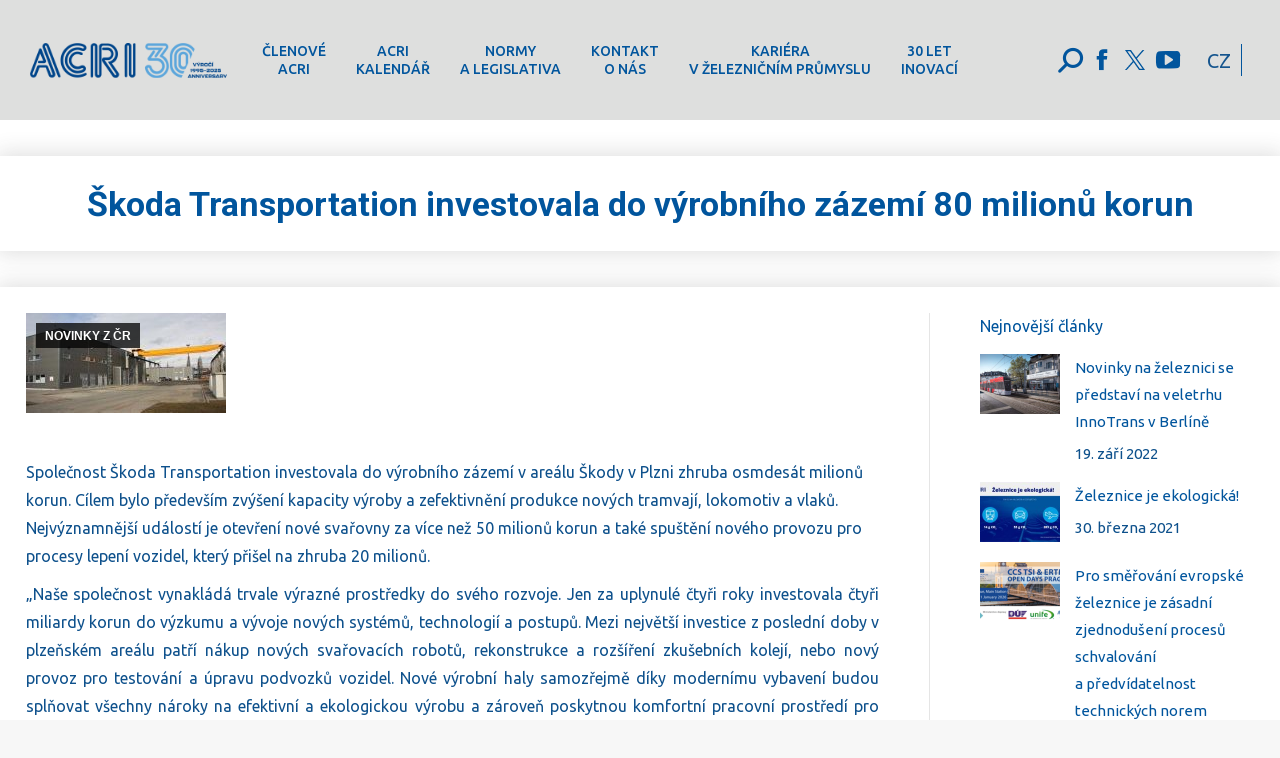

--- FILE ---
content_type: text/html; charset=UTF-8
request_url: https://acri.cz/2017/03/17/skoda-transportation-investovala-do-vyrobniho-zazemi-80-milionu-korun/
body_size: 27378
content:

<!DOCTYPE html>
<!--[if !(IE 6) | !(IE 7) | !(IE 8)  ]><!-->
<html lang="cs-CZ" class="no-js">
<!--<![endif]-->
<head>
	<meta charset="UTF-8" />
		<meta name="viewport" content="width=device-width, initial-scale=1, maximum-scale=1, user-scalable=0">
		<meta name="theme-color" content="#01559d"/>	<link rel="profile" href="https://gmpg.org/xfn/11" />
	        <script type="text/javascript">
            if (/Android|webOS|iPhone|iPad|iPod|BlackBerry|IEMobile|Opera Mini/i.test(navigator.userAgent)) {
                var originalAddEventListener = EventTarget.prototype.addEventListener,
                    oldWidth = window.innerWidth;

                EventTarget.prototype.addEventListener = function (eventName, eventHandler, useCapture) {
                    if (eventName === "resize") {
                        originalAddEventListener.call(this, eventName, function (event) {
                            if (oldWidth === window.innerWidth) {
                                return;
                            }
                            else if (oldWidth !== window.innerWidth) {
                                oldWidth = window.innerWidth;
                            }
                            if (eventHandler.handleEvent) {
                                eventHandler.handleEvent.call(this, event);
                            }
                            else {
                                eventHandler.call(this, event);
                            };
                        }, useCapture);
                    }
                    else {
                        originalAddEventListener.call(this, eventName, eventHandler, useCapture);
                    };
                };
            };
        </script>
		<style>
#wpadminbar #wp-admin-bar-wsm_top_button .ab-icon:before {
	content: "\f239";
	color: #FF9800;
	top: 3px;
}
</style><meta name='robots' content='index, follow, max-image-preview:large, max-snippet:-1, max-video-preview:-1' />
<link rel="alternate" hreflang="cs" href="https://acri.cz/2017/03/17/skoda-transportation-investovala-do-vyrobniho-zazemi-80-milionu-korun/" />
<link rel="alternate" hreflang="x-default" href="https://acri.cz/2017/03/17/skoda-transportation-investovala-do-vyrobniho-zazemi-80-milionu-korun/" />

	<!-- This site is optimized with the Yoast SEO plugin v20.1 - https://yoast.com/wordpress/plugins/seo/ -->
	<title>Škoda Transportation investovala do výrobního zázemí 80 milionů korun - ACRI</title>
	<link rel="canonical" href="https://acri.cz/2017/03/17/skoda-transportation-investovala-do-vyrobniho-zazemi-80-milionu-korun/" />
	<meta property="og:locale" content="cs_CZ" />
	<meta property="og:type" content="article" />
	<meta property="og:title" content="Škoda Transportation investovala do výrobního zázemí 80 milionů korun - ACRI" />
	<meta property="og:description" content="Společnost Škoda Transportation investovala do výrobního zázemí v areálu Škody v Plzni zhruba osmdesát milionů korun. Cílem bylo především zvýšení kapacity výroby a zefektivnění produkce nových tramvají, lokomotiv a vlaků. Nejvýznamnější událostí je otevření nové svařovny za více než 50 milionů korun a také spuštění nového provozu pro procesy lepení vozidel, který přišel na zhruba&hellip;" />
	<meta property="og:url" content="https://acri.cz/2017/03/17/skoda-transportation-investovala-do-vyrobniho-zazemi-80-milionu-korun/" />
	<meta property="og:site_name" content="ACRI" />
	<meta property="article:published_time" content="-0001-11-30T00:00:00+00:00" />
	<meta property="og:image" content="https://acri.cz/wp-content/uploads/2020/old/407.jpg" />
	<meta property="og:image:width" content="238" />
	<meta property="og:image:height" content="111" />
	<meta property="og:image:type" content="image/jpeg" />
	<meta name="twitter:card" content="summary_large_image" />
	<meta name="twitter:label1" content="Odhadovaná doba čtení" />
	<meta name="twitter:data1" content="3 minuty" />
	<script type="application/ld+json" class="yoast-schema-graph">{"@context":"https://schema.org","@graph":[{"@type":"Article","@id":"https://acri.cz/2017/03/17/skoda-transportation-investovala-do-vyrobniho-zazemi-80-milionu-korun/#article","isPartOf":{"@id":"https://acri.cz/2017/03/17/skoda-transportation-investovala-do-vyrobniho-zazemi-80-milionu-korun/"},"author":{"name":"","@id":""},"headline":"Škoda Transportation investovala do výrobního zázemí 80 milionů korun","datePublished":"-0001-11-30T00:00:00+00:00","dateModified":"-0001-11-30T00:00:00+00:00","mainEntityOfPage":{"@id":"https://acri.cz/2017/03/17/skoda-transportation-investovala-do-vyrobniho-zazemi-80-milionu-korun/"},"wordCount":688,"commentCount":0,"publisher":{"@id":"https://acri.cz/#organization"},"image":{"@id":"https://acri.cz/2017/03/17/skoda-transportation-investovala-do-vyrobniho-zazemi-80-milionu-korun/#primaryimage"},"thumbnailUrl":"https://acri.cz/wp-content/uploads/2020/old/407.jpg","articleSection":["NOVINKY Z ČR"],"inLanguage":"cs"},{"@type":"WebPage","@id":"https://acri.cz/2017/03/17/skoda-transportation-investovala-do-vyrobniho-zazemi-80-milionu-korun/","url":"https://acri.cz/2017/03/17/skoda-transportation-investovala-do-vyrobniho-zazemi-80-milionu-korun/","name":"Škoda Transportation investovala do výrobního zázemí 80 milionů korun - ACRI","isPartOf":{"@id":"https://acri.cz/#website"},"primaryImageOfPage":{"@id":"https://acri.cz/2017/03/17/skoda-transportation-investovala-do-vyrobniho-zazemi-80-milionu-korun/#primaryimage"},"image":{"@id":"https://acri.cz/2017/03/17/skoda-transportation-investovala-do-vyrobniho-zazemi-80-milionu-korun/#primaryimage"},"thumbnailUrl":"https://acri.cz/wp-content/uploads/2020/old/407.jpg","datePublished":"-0001-11-30T00:00:00+00:00","dateModified":"-0001-11-30T00:00:00+00:00","breadcrumb":{"@id":"https://acri.cz/2017/03/17/skoda-transportation-investovala-do-vyrobniho-zazemi-80-milionu-korun/#breadcrumb"},"inLanguage":"cs","potentialAction":[{"@type":"ReadAction","target":["https://acri.cz/2017/03/17/skoda-transportation-investovala-do-vyrobniho-zazemi-80-milionu-korun/"]}]},{"@type":"ImageObject","inLanguage":"cs","@id":"https://acri.cz/2017/03/17/skoda-transportation-investovala-do-vyrobniho-zazemi-80-milionu-korun/#primaryimage","url":"https://acri.cz/wp-content/uploads/2020/old/407.jpg","contentUrl":"https://acri.cz/wp-content/uploads/2020/old/407.jpg","width":200,"height":123},{"@type":"BreadcrumbList","@id":"https://acri.cz/2017/03/17/skoda-transportation-investovala-do-vyrobniho-zazemi-80-milionu-korun/#breadcrumb","itemListElement":[{"@type":"ListItem","position":1,"name":"Domů","item":"https://acri.cz/"},{"@type":"ListItem","position":2,"name":"Škoda Transportation investovala do výrobního zázemí 80 milionů korun"}]},{"@type":"WebSite","@id":"https://acri.cz/#website","url":"https://acri.cz/","name":"ACRI","description":"ASOCIACE PODNIKŮ ČESKÉHO ŽELEZNIČNÍHO PRŮMYSLU","publisher":{"@id":"https://acri.cz/#organization"},"potentialAction":[{"@type":"SearchAction","target":{"@type":"EntryPoint","urlTemplate":"https://acri.cz/?s={search_term_string}"},"query-input":"required name=search_term_string"}],"inLanguage":"cs"},{"@type":"Organization","@id":"https://acri.cz/#organization","name":"ACRI","url":"https://acri.cz/","logo":{"@type":"ImageObject","inLanguage":"cs","@id":"https://acri.cz/#/schema/logo/image/","url":"https://acri.cz/wp-content/uploads/2020/03/logo_acri_TMAVA-MODRA.jpg","contentUrl":"https://acri.cz/wp-content/uploads/2020/03/logo_acri_TMAVA-MODRA.jpg","width":2248,"height":746,"caption":"ACRI"},"image":{"@id":"https://acri.cz/#/schema/logo/image/"}}]}</script>
	<!-- / Yoast SEO plugin. -->


<link rel='dns-prefetch' href='//fonts.googleapis.com' />
<link rel="alternate" type="application/rss+xml" title="ACRI &raquo; RSS zdroj" href="https://acri.cz/feed/" />
<script type="text/javascript">
window._wpemojiSettings = {"baseUrl":"https:\/\/s.w.org\/images\/core\/emoji\/14.0.0\/72x72\/","ext":".png","svgUrl":"https:\/\/s.w.org\/images\/core\/emoji\/14.0.0\/svg\/","svgExt":".svg","source":{"concatemoji":"https:\/\/acri.cz\/wp-includes\/js\/wp-emoji-release.min.js?ver=6.2.8"}};
/*! This file is auto-generated */
!function(e,a,t){var n,r,o,i=a.createElement("canvas"),p=i.getContext&&i.getContext("2d");function s(e,t){p.clearRect(0,0,i.width,i.height),p.fillText(e,0,0);e=i.toDataURL();return p.clearRect(0,0,i.width,i.height),p.fillText(t,0,0),e===i.toDataURL()}function c(e){var t=a.createElement("script");t.src=e,t.defer=t.type="text/javascript",a.getElementsByTagName("head")[0].appendChild(t)}for(o=Array("flag","emoji"),t.supports={everything:!0,everythingExceptFlag:!0},r=0;r<o.length;r++)t.supports[o[r]]=function(e){if(p&&p.fillText)switch(p.textBaseline="top",p.font="600 32px Arial",e){case"flag":return s("\ud83c\udff3\ufe0f\u200d\u26a7\ufe0f","\ud83c\udff3\ufe0f\u200b\u26a7\ufe0f")?!1:!s("\ud83c\uddfa\ud83c\uddf3","\ud83c\uddfa\u200b\ud83c\uddf3")&&!s("\ud83c\udff4\udb40\udc67\udb40\udc62\udb40\udc65\udb40\udc6e\udb40\udc67\udb40\udc7f","\ud83c\udff4\u200b\udb40\udc67\u200b\udb40\udc62\u200b\udb40\udc65\u200b\udb40\udc6e\u200b\udb40\udc67\u200b\udb40\udc7f");case"emoji":return!s("\ud83e\udef1\ud83c\udffb\u200d\ud83e\udef2\ud83c\udfff","\ud83e\udef1\ud83c\udffb\u200b\ud83e\udef2\ud83c\udfff")}return!1}(o[r]),t.supports.everything=t.supports.everything&&t.supports[o[r]],"flag"!==o[r]&&(t.supports.everythingExceptFlag=t.supports.everythingExceptFlag&&t.supports[o[r]]);t.supports.everythingExceptFlag=t.supports.everythingExceptFlag&&!t.supports.flag,t.DOMReady=!1,t.readyCallback=function(){t.DOMReady=!0},t.supports.everything||(n=function(){t.readyCallback()},a.addEventListener?(a.addEventListener("DOMContentLoaded",n,!1),e.addEventListener("load",n,!1)):(e.attachEvent("onload",n),a.attachEvent("onreadystatechange",function(){"complete"===a.readyState&&t.readyCallback()})),(e=t.source||{}).concatemoji?c(e.concatemoji):e.wpemoji&&e.twemoji&&(c(e.twemoji),c(e.wpemoji)))}(window,document,window._wpemojiSettings);
</script>
<style type="text/css">
img.wp-smiley,
img.emoji {
	display: inline !important;
	border: none !important;
	box-shadow: none !important;
	height: 1em !important;
	width: 1em !important;
	margin: 0 0.07em !important;
	vertical-align: -0.1em !important;
	background: none !important;
	padding: 0 !important;
}
</style>
	<link rel='stylesheet' id='twb-open-sans-css' href='https://fonts.googleapis.com/css?family=Open+Sans%3A300%2C400%2C500%2C600%2C700%2C800&#038;display=swap&#038;ver=6.2.8' type='text/css' media='all' />
<link rel='stylesheet' id='twb-global-css' href='https://acri.cz/wp-content/plugins/form-maker/booster/assets/css/global.css?ver=1.0.0' type='text/css' media='all' />
<link rel='stylesheet' id='mec-select2-style-css' href='https://acri.cz/wp-content/plugins/modern-events-calendar-lite/assets/packages/select2/select2.min.css?ver=6.4.2' type='text/css' media='all' />
<link rel='stylesheet' id='mec-font-icons-css' href='https://acri.cz/wp-content/plugins/modern-events-calendar-lite/assets/css/iconfonts.css?ver=6.2.8' type='text/css' media='all' />
<link rel='stylesheet' id='mec-frontend-style-css' href='https://acri.cz/wp-content/plugins/modern-events-calendar-lite/assets/css/frontend.min.css?ver=6.4.2' type='text/css' media='all' />
<link rel='stylesheet' id='mec-tooltip-style-css' href='https://acri.cz/wp-content/plugins/modern-events-calendar-lite/assets/packages/tooltip/tooltip.css?ver=6.2.8' type='text/css' media='all' />
<link rel='stylesheet' id='mec-tooltip-shadow-style-css' href='https://acri.cz/wp-content/plugins/modern-events-calendar-lite/assets/packages/tooltip/tooltipster-sideTip-shadow.min.css?ver=6.2.8' type='text/css' media='all' />
<link rel='stylesheet' id='featherlight-css' href='https://acri.cz/wp-content/plugins/modern-events-calendar-lite/assets/packages/featherlight/featherlight.css?ver=6.2.8' type='text/css' media='all' />
<link rel='stylesheet' id='mec-lity-style-css' href='https://acri.cz/wp-content/plugins/modern-events-calendar-lite/assets/packages/lity/lity.min.css?ver=6.2.8' type='text/css' media='all' />
<link rel='stylesheet' id='mec-general-calendar-style-css' href='https://acri.cz/wp-content/plugins/modern-events-calendar-lite/assets/css/mec-general-calendar.css?ver=6.2.8' type='text/css' media='all' />
<link rel='stylesheet' id='wp-block-library-css' href='https://acri.cz/wp-includes/css/dist/block-library/style.min.css?ver=6.2.8' type='text/css' media='all' />
<style id='wp-block-library-theme-inline-css' type='text/css'>
.wp-block-audio figcaption{color:#555;font-size:13px;text-align:center}.is-dark-theme .wp-block-audio figcaption{color:hsla(0,0%,100%,.65)}.wp-block-audio{margin:0 0 1em}.wp-block-code{border:1px solid #ccc;border-radius:4px;font-family:Menlo,Consolas,monaco,monospace;padding:.8em 1em}.wp-block-embed figcaption{color:#555;font-size:13px;text-align:center}.is-dark-theme .wp-block-embed figcaption{color:hsla(0,0%,100%,.65)}.wp-block-embed{margin:0 0 1em}.blocks-gallery-caption{color:#555;font-size:13px;text-align:center}.is-dark-theme .blocks-gallery-caption{color:hsla(0,0%,100%,.65)}.wp-block-image figcaption{color:#555;font-size:13px;text-align:center}.is-dark-theme .wp-block-image figcaption{color:hsla(0,0%,100%,.65)}.wp-block-image{margin:0 0 1em}.wp-block-pullquote{border-bottom:4px solid;border-top:4px solid;color:currentColor;margin-bottom:1.75em}.wp-block-pullquote cite,.wp-block-pullquote footer,.wp-block-pullquote__citation{color:currentColor;font-size:.8125em;font-style:normal;text-transform:uppercase}.wp-block-quote{border-left:.25em solid;margin:0 0 1.75em;padding-left:1em}.wp-block-quote cite,.wp-block-quote footer{color:currentColor;font-size:.8125em;font-style:normal;position:relative}.wp-block-quote.has-text-align-right{border-left:none;border-right:.25em solid;padding-left:0;padding-right:1em}.wp-block-quote.has-text-align-center{border:none;padding-left:0}.wp-block-quote.is-large,.wp-block-quote.is-style-large,.wp-block-quote.is-style-plain{border:none}.wp-block-search .wp-block-search__label{font-weight:700}.wp-block-search__button{border:1px solid #ccc;padding:.375em .625em}:where(.wp-block-group.has-background){padding:1.25em 2.375em}.wp-block-separator.has-css-opacity{opacity:.4}.wp-block-separator{border:none;border-bottom:2px solid;margin-left:auto;margin-right:auto}.wp-block-separator.has-alpha-channel-opacity{opacity:1}.wp-block-separator:not(.is-style-wide):not(.is-style-dots){width:100px}.wp-block-separator.has-background:not(.is-style-dots){border-bottom:none;height:1px}.wp-block-separator.has-background:not(.is-style-wide):not(.is-style-dots){height:2px}.wp-block-table{margin:0 0 1em}.wp-block-table td,.wp-block-table th{word-break:normal}.wp-block-table figcaption{color:#555;font-size:13px;text-align:center}.is-dark-theme .wp-block-table figcaption{color:hsla(0,0%,100%,.65)}.wp-block-video figcaption{color:#555;font-size:13px;text-align:center}.is-dark-theme .wp-block-video figcaption{color:hsla(0,0%,100%,.65)}.wp-block-video{margin:0 0 1em}.wp-block-template-part.has-background{margin-bottom:0;margin-top:0;padding:1.25em 2.375em}
</style>
<link rel='stylesheet' id='classic-theme-styles-css' href='https://acri.cz/wp-includes/css/classic-themes.min.css?ver=6.2.8' type='text/css' media='all' />
<style id='global-styles-inline-css' type='text/css'>
body{--wp--preset--color--black: #000000;--wp--preset--color--cyan-bluish-gray: #abb8c3;--wp--preset--color--white: #FFF;--wp--preset--color--pale-pink: #f78da7;--wp--preset--color--vivid-red: #cf2e2e;--wp--preset--color--luminous-vivid-orange: #ff6900;--wp--preset--color--luminous-vivid-amber: #fcb900;--wp--preset--color--light-green-cyan: #7bdcb5;--wp--preset--color--vivid-green-cyan: #00d084;--wp--preset--color--pale-cyan-blue: #8ed1fc;--wp--preset--color--vivid-cyan-blue: #0693e3;--wp--preset--color--vivid-purple: #9b51e0;--wp--preset--color--accent: #01559d;--wp--preset--color--dark-gray: #111;--wp--preset--color--light-gray: #767676;--wp--preset--gradient--vivid-cyan-blue-to-vivid-purple: linear-gradient(135deg,rgba(6,147,227,1) 0%,rgb(155,81,224) 100%);--wp--preset--gradient--light-green-cyan-to-vivid-green-cyan: linear-gradient(135deg,rgb(122,220,180) 0%,rgb(0,208,130) 100%);--wp--preset--gradient--luminous-vivid-amber-to-luminous-vivid-orange: linear-gradient(135deg,rgba(252,185,0,1) 0%,rgba(255,105,0,1) 100%);--wp--preset--gradient--luminous-vivid-orange-to-vivid-red: linear-gradient(135deg,rgba(255,105,0,1) 0%,rgb(207,46,46) 100%);--wp--preset--gradient--very-light-gray-to-cyan-bluish-gray: linear-gradient(135deg,rgb(238,238,238) 0%,rgb(169,184,195) 100%);--wp--preset--gradient--cool-to-warm-spectrum: linear-gradient(135deg,rgb(74,234,220) 0%,rgb(151,120,209) 20%,rgb(207,42,186) 40%,rgb(238,44,130) 60%,rgb(251,105,98) 80%,rgb(254,248,76) 100%);--wp--preset--gradient--blush-light-purple: linear-gradient(135deg,rgb(255,206,236) 0%,rgb(152,150,240) 100%);--wp--preset--gradient--blush-bordeaux: linear-gradient(135deg,rgb(254,205,165) 0%,rgb(254,45,45) 50%,rgb(107,0,62) 100%);--wp--preset--gradient--luminous-dusk: linear-gradient(135deg,rgb(255,203,112) 0%,rgb(199,81,192) 50%,rgb(65,88,208) 100%);--wp--preset--gradient--pale-ocean: linear-gradient(135deg,rgb(255,245,203) 0%,rgb(182,227,212) 50%,rgb(51,167,181) 100%);--wp--preset--gradient--electric-grass: linear-gradient(135deg,rgb(202,248,128) 0%,rgb(113,206,126) 100%);--wp--preset--gradient--midnight: linear-gradient(135deg,rgb(2,3,129) 0%,rgb(40,116,252) 100%);--wp--preset--duotone--dark-grayscale: url('#wp-duotone-dark-grayscale');--wp--preset--duotone--grayscale: url('#wp-duotone-grayscale');--wp--preset--duotone--purple-yellow: url('#wp-duotone-purple-yellow');--wp--preset--duotone--blue-red: url('#wp-duotone-blue-red');--wp--preset--duotone--midnight: url('#wp-duotone-midnight');--wp--preset--duotone--magenta-yellow: url('#wp-duotone-magenta-yellow');--wp--preset--duotone--purple-green: url('#wp-duotone-purple-green');--wp--preset--duotone--blue-orange: url('#wp-duotone-blue-orange');--wp--preset--font-size--small: 13px;--wp--preset--font-size--medium: 20px;--wp--preset--font-size--large: 36px;--wp--preset--font-size--x-large: 42px;--wp--preset--spacing--20: 0.44rem;--wp--preset--spacing--30: 0.67rem;--wp--preset--spacing--40: 1rem;--wp--preset--spacing--50: 1.5rem;--wp--preset--spacing--60: 2.25rem;--wp--preset--spacing--70: 3.38rem;--wp--preset--spacing--80: 5.06rem;--wp--preset--shadow--natural: 6px 6px 9px rgba(0, 0, 0, 0.2);--wp--preset--shadow--deep: 12px 12px 50px rgba(0, 0, 0, 0.4);--wp--preset--shadow--sharp: 6px 6px 0px rgba(0, 0, 0, 0.2);--wp--preset--shadow--outlined: 6px 6px 0px -3px rgba(255, 255, 255, 1), 6px 6px rgba(0, 0, 0, 1);--wp--preset--shadow--crisp: 6px 6px 0px rgba(0, 0, 0, 1);}:where(.is-layout-flex){gap: 0.5em;}body .is-layout-flow > .alignleft{float: left;margin-inline-start: 0;margin-inline-end: 2em;}body .is-layout-flow > .alignright{float: right;margin-inline-start: 2em;margin-inline-end: 0;}body .is-layout-flow > .aligncenter{margin-left: auto !important;margin-right: auto !important;}body .is-layout-constrained > .alignleft{float: left;margin-inline-start: 0;margin-inline-end: 2em;}body .is-layout-constrained > .alignright{float: right;margin-inline-start: 2em;margin-inline-end: 0;}body .is-layout-constrained > .aligncenter{margin-left: auto !important;margin-right: auto !important;}body .is-layout-constrained > :where(:not(.alignleft):not(.alignright):not(.alignfull)){max-width: var(--wp--style--global--content-size);margin-left: auto !important;margin-right: auto !important;}body .is-layout-constrained > .alignwide{max-width: var(--wp--style--global--wide-size);}body .is-layout-flex{display: flex;}body .is-layout-flex{flex-wrap: wrap;align-items: center;}body .is-layout-flex > *{margin: 0;}:where(.wp-block-columns.is-layout-flex){gap: 2em;}.has-black-color{color: var(--wp--preset--color--black) !important;}.has-cyan-bluish-gray-color{color: var(--wp--preset--color--cyan-bluish-gray) !important;}.has-white-color{color: var(--wp--preset--color--white) !important;}.has-pale-pink-color{color: var(--wp--preset--color--pale-pink) !important;}.has-vivid-red-color{color: var(--wp--preset--color--vivid-red) !important;}.has-luminous-vivid-orange-color{color: var(--wp--preset--color--luminous-vivid-orange) !important;}.has-luminous-vivid-amber-color{color: var(--wp--preset--color--luminous-vivid-amber) !important;}.has-light-green-cyan-color{color: var(--wp--preset--color--light-green-cyan) !important;}.has-vivid-green-cyan-color{color: var(--wp--preset--color--vivid-green-cyan) !important;}.has-pale-cyan-blue-color{color: var(--wp--preset--color--pale-cyan-blue) !important;}.has-vivid-cyan-blue-color{color: var(--wp--preset--color--vivid-cyan-blue) !important;}.has-vivid-purple-color{color: var(--wp--preset--color--vivid-purple) !important;}.has-black-background-color{background-color: var(--wp--preset--color--black) !important;}.has-cyan-bluish-gray-background-color{background-color: var(--wp--preset--color--cyan-bluish-gray) !important;}.has-white-background-color{background-color: var(--wp--preset--color--white) !important;}.has-pale-pink-background-color{background-color: var(--wp--preset--color--pale-pink) !important;}.has-vivid-red-background-color{background-color: var(--wp--preset--color--vivid-red) !important;}.has-luminous-vivid-orange-background-color{background-color: var(--wp--preset--color--luminous-vivid-orange) !important;}.has-luminous-vivid-amber-background-color{background-color: var(--wp--preset--color--luminous-vivid-amber) !important;}.has-light-green-cyan-background-color{background-color: var(--wp--preset--color--light-green-cyan) !important;}.has-vivid-green-cyan-background-color{background-color: var(--wp--preset--color--vivid-green-cyan) !important;}.has-pale-cyan-blue-background-color{background-color: var(--wp--preset--color--pale-cyan-blue) !important;}.has-vivid-cyan-blue-background-color{background-color: var(--wp--preset--color--vivid-cyan-blue) !important;}.has-vivid-purple-background-color{background-color: var(--wp--preset--color--vivid-purple) !important;}.has-black-border-color{border-color: var(--wp--preset--color--black) !important;}.has-cyan-bluish-gray-border-color{border-color: var(--wp--preset--color--cyan-bluish-gray) !important;}.has-white-border-color{border-color: var(--wp--preset--color--white) !important;}.has-pale-pink-border-color{border-color: var(--wp--preset--color--pale-pink) !important;}.has-vivid-red-border-color{border-color: var(--wp--preset--color--vivid-red) !important;}.has-luminous-vivid-orange-border-color{border-color: var(--wp--preset--color--luminous-vivid-orange) !important;}.has-luminous-vivid-amber-border-color{border-color: var(--wp--preset--color--luminous-vivid-amber) !important;}.has-light-green-cyan-border-color{border-color: var(--wp--preset--color--light-green-cyan) !important;}.has-vivid-green-cyan-border-color{border-color: var(--wp--preset--color--vivid-green-cyan) !important;}.has-pale-cyan-blue-border-color{border-color: var(--wp--preset--color--pale-cyan-blue) !important;}.has-vivid-cyan-blue-border-color{border-color: var(--wp--preset--color--vivid-cyan-blue) !important;}.has-vivid-purple-border-color{border-color: var(--wp--preset--color--vivid-purple) !important;}.has-vivid-cyan-blue-to-vivid-purple-gradient-background{background: var(--wp--preset--gradient--vivid-cyan-blue-to-vivid-purple) !important;}.has-light-green-cyan-to-vivid-green-cyan-gradient-background{background: var(--wp--preset--gradient--light-green-cyan-to-vivid-green-cyan) !important;}.has-luminous-vivid-amber-to-luminous-vivid-orange-gradient-background{background: var(--wp--preset--gradient--luminous-vivid-amber-to-luminous-vivid-orange) !important;}.has-luminous-vivid-orange-to-vivid-red-gradient-background{background: var(--wp--preset--gradient--luminous-vivid-orange-to-vivid-red) !important;}.has-very-light-gray-to-cyan-bluish-gray-gradient-background{background: var(--wp--preset--gradient--very-light-gray-to-cyan-bluish-gray) !important;}.has-cool-to-warm-spectrum-gradient-background{background: var(--wp--preset--gradient--cool-to-warm-spectrum) !important;}.has-blush-light-purple-gradient-background{background: var(--wp--preset--gradient--blush-light-purple) !important;}.has-blush-bordeaux-gradient-background{background: var(--wp--preset--gradient--blush-bordeaux) !important;}.has-luminous-dusk-gradient-background{background: var(--wp--preset--gradient--luminous-dusk) !important;}.has-pale-ocean-gradient-background{background: var(--wp--preset--gradient--pale-ocean) !important;}.has-electric-grass-gradient-background{background: var(--wp--preset--gradient--electric-grass) !important;}.has-midnight-gradient-background{background: var(--wp--preset--gradient--midnight) !important;}.has-small-font-size{font-size: var(--wp--preset--font-size--small) !important;}.has-medium-font-size{font-size: var(--wp--preset--font-size--medium) !important;}.has-large-font-size{font-size: var(--wp--preset--font-size--large) !important;}.has-x-large-font-size{font-size: var(--wp--preset--font-size--x-large) !important;}
.wp-block-navigation a:where(:not(.wp-element-button)){color: inherit;}
:where(.wp-block-columns.is-layout-flex){gap: 2em;}
.wp-block-pullquote{font-size: 1.5em;line-height: 1.6;}
</style>
<link rel='stylesheet' id='ctf_styles-css' href='https://acri.cz/wp-content/plugins/custom-twitter-feeds/css/ctf-styles.min.css?ver=2.0.4' type='text/css' media='all' />
<link rel='stylesheet' id='wsm-style-css' href='https://acri.cz/wp-content/plugins/wordpress-stats-manager-pro/css/style.css?ver=1.2' type='text/css' media='all' />
<link rel='stylesheet' id='wpml-legacy-horizontal-list-0-css' href='//acri.cz/wp-content/plugins/sitepress-multilingual-cms/templates/language-switchers/legacy-list-horizontal/style.min.css?ver=1' type='text/css' media='all' />
<link rel='stylesheet' id='dt-web-fonts-css' href='https://fonts.googleapis.com/css?family=Ubuntu:400,500,600,700%7CRoboto:400,500,600,700' type='text/css' media='all' />
<link rel='stylesheet' id='dt-main-css' href='https://acri.cz/wp-content/themes/dt-the7/css/main.min.css?ver=99999999999.16.0' type='text/css' media='all' />
<style id='dt-main-inline-css' type='text/css'>
body #load {
  display: block;
  height: 100%;
  overflow: hidden;
  position: fixed;
  width: 100%;
  z-index: 9901;
  opacity: 1;
  visibility: visible;
  transition: all .35s ease-out;
}
.load-wrap {
  width: 100%;
  height: 100%;
  background-position: center center;
  background-repeat: no-repeat;
  text-align: center;
}
.load-wrap > svg {
  position: absolute;
  top: 50%;
  left: 50%;
  transform: translate(-50%,-50%);
}
#load {
  background-color: #ffffff;
}
.uil-default rect:not(.bk) {
  fill: #01559d;
}
.uil-ring > path {
  fill: #01559d;
}
.ring-loader .circle {
  fill: #01559d;
}
.ring-loader .moving-circle {
  fill: #01559d;
}
.uil-hourglass .glass {
  stroke: #01559d;
}
.uil-hourglass .sand {
  fill: #01559d;
}
.spinner-loader .load-wrap {
  background-image: url("data:image/svg+xml,%3Csvg width='75px' height='75px' xmlns='http://www.w3.org/2000/svg' viewBox='0 0 100 100' preserveAspectRatio='xMidYMid' class='uil-default'%3E%3Crect x='0' y='0' width='100' height='100' fill='none' class='bk'%3E%3C/rect%3E%3Crect  x='46.5' y='40' width='7' height='20' rx='5' ry='5' fill='%2301559d' transform='rotate(0 50 50) translate(0 -30)'%3E  %3Canimate attributeName='opacity' from='1' to='0' dur='1s' begin='0s' repeatCount='indefinite'/%3E%3C/rect%3E%3Crect  x='46.5' y='40' width='7' height='20' rx='5' ry='5' fill='%2301559d' transform='rotate(30 50 50) translate(0 -30)'%3E  %3Canimate attributeName='opacity' from='1' to='0' dur='1s' begin='0.08333333333333333s' repeatCount='indefinite'/%3E%3C/rect%3E%3Crect  x='46.5' y='40' width='7' height='20' rx='5' ry='5' fill='%2301559d' transform='rotate(60 50 50) translate(0 -30)'%3E  %3Canimate attributeName='opacity' from='1' to='0' dur='1s' begin='0.16666666666666666s' repeatCount='indefinite'/%3E%3C/rect%3E%3Crect  x='46.5' y='40' width='7' height='20' rx='5' ry='5' fill='%2301559d' transform='rotate(90 50 50) translate(0 -30)'%3E  %3Canimate attributeName='opacity' from='1' to='0' dur='1s' begin='0.25s' repeatCount='indefinite'/%3E%3C/rect%3E%3Crect  x='46.5' y='40' width='7' height='20' rx='5' ry='5' fill='%2301559d' transform='rotate(120 50 50) translate(0 -30)'%3E  %3Canimate attributeName='opacity' from='1' to='0' dur='1s' begin='0.3333333333333333s' repeatCount='indefinite'/%3E%3C/rect%3E%3Crect  x='46.5' y='40' width='7' height='20' rx='5' ry='5' fill='%2301559d' transform='rotate(150 50 50) translate(0 -30)'%3E  %3Canimate attributeName='opacity' from='1' to='0' dur='1s' begin='0.4166666666666667s' repeatCount='indefinite'/%3E%3C/rect%3E%3Crect  x='46.5' y='40' width='7' height='20' rx='5' ry='5' fill='%2301559d' transform='rotate(180 50 50) translate(0 -30)'%3E  %3Canimate attributeName='opacity' from='1' to='0' dur='1s' begin='0.5s' repeatCount='indefinite'/%3E%3C/rect%3E%3Crect  x='46.5' y='40' width='7' height='20' rx='5' ry='5' fill='%2301559d' transform='rotate(210 50 50) translate(0 -30)'%3E  %3Canimate attributeName='opacity' from='1' to='0' dur='1s' begin='0.5833333333333334s' repeatCount='indefinite'/%3E%3C/rect%3E%3Crect  x='46.5' y='40' width='7' height='20' rx='5' ry='5' fill='%2301559d' transform='rotate(240 50 50) translate(0 -30)'%3E  %3Canimate attributeName='opacity' from='1' to='0' dur='1s' begin='0.6666666666666666s' repeatCount='indefinite'/%3E%3C/rect%3E%3Crect  x='46.5' y='40' width='7' height='20' rx='5' ry='5' fill='%2301559d' transform='rotate(270 50 50) translate(0 -30)'%3E  %3Canimate attributeName='opacity' from='1' to='0' dur='1s' begin='0.75s' repeatCount='indefinite'/%3E%3C/rect%3E%3Crect  x='46.5' y='40' width='7' height='20' rx='5' ry='5' fill='%2301559d' transform='rotate(300 50 50) translate(0 -30)'%3E  %3Canimate attributeName='opacity' from='1' to='0' dur='1s' begin='0.8333333333333334s' repeatCount='indefinite'/%3E%3C/rect%3E%3Crect  x='46.5' y='40' width='7' height='20' rx='5' ry='5' fill='%2301559d' transform='rotate(330 50 50) translate(0 -30)'%3E  %3Canimate attributeName='opacity' from='1' to='0' dur='1s' begin='0.9166666666666666s' repeatCount='indefinite'/%3E%3C/rect%3E%3C/svg%3E");
}
.ring-loader .load-wrap {
  background-image: url("data:image/svg+xml,%3Csvg xmlns='http://www.w3.org/2000/svg' viewBox='0 0 32 32' width='72' height='72' fill='%2301559d'%3E   %3Cpath opacity='.25' d='M16 0 A16 16 0 0 0 16 32 A16 16 0 0 0 16 0 M16 4 A12 12 0 0 1 16 28 A12 12 0 0 1 16 4'/%3E   %3Cpath d='M16 0 A16 16 0 0 1 32 16 L28 16 A12 12 0 0 0 16 4z'%3E     %3CanimateTransform attributeName='transform' type='rotate' from='0 16 16' to='360 16 16' dur='0.8s' repeatCount='indefinite' /%3E   %3C/path%3E %3C/svg%3E");
}
.hourglass-loader .load-wrap {
  background-image: url("data:image/svg+xml,%3Csvg xmlns='http://www.w3.org/2000/svg' viewBox='0 0 32 32' width='72' height='72' fill='%2301559d'%3E   %3Cpath transform='translate(2)' d='M0 12 V20 H4 V12z'%3E      %3Canimate attributeName='d' values='M0 12 V20 H4 V12z; M0 4 V28 H4 V4z; M0 12 V20 H4 V12z; M0 12 V20 H4 V12z' dur='1.2s' repeatCount='indefinite' begin='0' keytimes='0;.2;.5;1' keySplines='0.2 0.2 0.4 0.8;0.2 0.6 0.4 0.8;0.2 0.8 0.4 0.8' calcMode='spline'  /%3E   %3C/path%3E   %3Cpath transform='translate(8)' d='M0 12 V20 H4 V12z'%3E     %3Canimate attributeName='d' values='M0 12 V20 H4 V12z; M0 4 V28 H4 V4z; M0 12 V20 H4 V12z; M0 12 V20 H4 V12z' dur='1.2s' repeatCount='indefinite' begin='0.2' keytimes='0;.2;.5;1' keySplines='0.2 0.2 0.4 0.8;0.2 0.6 0.4 0.8;0.2 0.8 0.4 0.8' calcMode='spline'  /%3E   %3C/path%3E   %3Cpath transform='translate(14)' d='M0 12 V20 H4 V12z'%3E     %3Canimate attributeName='d' values='M0 12 V20 H4 V12z; M0 4 V28 H4 V4z; M0 12 V20 H4 V12z; M0 12 V20 H4 V12z' dur='1.2s' repeatCount='indefinite' begin='0.4' keytimes='0;.2;.5;1' keySplines='0.2 0.2 0.4 0.8;0.2 0.6 0.4 0.8;0.2 0.8 0.4 0.8' calcMode='spline' /%3E   %3C/path%3E   %3Cpath transform='translate(20)' d='M0 12 V20 H4 V12z'%3E     %3Canimate attributeName='d' values='M0 12 V20 H4 V12z; M0 4 V28 H4 V4z; M0 12 V20 H4 V12z; M0 12 V20 H4 V12z' dur='1.2s' repeatCount='indefinite' begin='0.6' keytimes='0;.2;.5;1' keySplines='0.2 0.2 0.4 0.8;0.2 0.6 0.4 0.8;0.2 0.8 0.4 0.8' calcMode='spline' /%3E   %3C/path%3E   %3Cpath transform='translate(26)' d='M0 12 V20 H4 V12z'%3E     %3Canimate attributeName='d' values='M0 12 V20 H4 V12z; M0 4 V28 H4 V4z; M0 12 V20 H4 V12z; M0 12 V20 H4 V12z' dur='1.2s' repeatCount='indefinite' begin='0.8' keytimes='0;.2;.5;1' keySplines='0.2 0.2 0.4 0.8;0.2 0.6 0.4 0.8;0.2 0.8 0.4 0.8' calcMode='spline' /%3E   %3C/path%3E %3C/svg%3E");
}

</style>
<link rel='stylesheet' id='the7-font-css' href='https://acri.cz/wp-content/themes/dt-the7/fonts/icomoon-the7-font/icomoon-the7-font.min.css?ver=99999999999.16.0' type='text/css' media='all' />
<link rel='stylesheet' id='the7-custom-scrollbar-css' href='https://acri.cz/wp-content/themes/dt-the7/lib/custom-scrollbar/custom-scrollbar.min.css?ver=99999999999.16.0' type='text/css' media='all' />
<link rel='stylesheet' id='the7-wpbakery-css' href='https://acri.cz/wp-content/themes/dt-the7/css/wpbakery.min.css?ver=99999999999.16.0' type='text/css' media='all' />
<link rel='stylesheet' id='the7-css-vars-css' href='https://acri.cz/wp-content/uploads/the7-css/css-vars.css?ver=7d75970871b2' type='text/css' media='all' />
<link rel='stylesheet' id='dt-custom-css' href='https://acri.cz/wp-content/uploads/the7-css/custom.css?ver=7d75970871b2' type='text/css' media='all' />
<link rel='stylesheet' id='dt-media-css' href='https://acri.cz/wp-content/uploads/the7-css/media.css?ver=7d75970871b2' type='text/css' media='all' />
<link rel='stylesheet' id='style-css' href='https://acri.cz/wp-content/themes/dt-the7/style.css?ver=99999999999.16.0' type='text/css' media='all' />
<script type='text/javascript' src='https://acri.cz/wp-includes/js/jquery/jquery.min.js?ver=3.6.4' id='jquery-core-js'></script>
<script type='text/javascript' src='https://acri.cz/wp-includes/js/jquery/jquery-migrate.min.js?ver=3.4.0' id='jquery-migrate-js'></script>
<script type='text/javascript' src='https://acri.cz/wp-content/plugins/form-maker/booster/assets/js/circle-progress.js?ver=1.2.2' id='twb-circle-js'></script>
<script type='text/javascript' id='twb-global-js-extra'>
/* <![CDATA[ */
var twb = {"nonce":"33d2a70a81","ajax_url":"https:\/\/acri.cz\/wp-admin\/admin-ajax.php","plugin_url":"https:\/\/acri.cz\/wp-content\/plugins\/form-maker\/booster","href":"https:\/\/acri.cz\/wp-admin\/admin.php?page=twb_form-maker"};
var twb = {"nonce":"33d2a70a81","ajax_url":"https:\/\/acri.cz\/wp-admin\/admin-ajax.php","plugin_url":"https:\/\/acri.cz\/wp-content\/plugins\/form-maker\/booster","href":"https:\/\/acri.cz\/wp-admin\/admin.php?page=twb_form-maker"};
/* ]]> */
</script>
<script type='text/javascript' src='https://acri.cz/wp-content/plugins/form-maker/booster/assets/js/global.js?ver=1.0.0' id='twb-global-js'></script>
<script type='text/javascript' id='wpml-cookie-js-extra'>
/* <![CDATA[ */
var wpml_cookies = {"wp-wpml_current_language":{"value":"cs","expires":1,"path":"\/"}};
var wpml_cookies = {"wp-wpml_current_language":{"value":"cs","expires":1,"path":"\/"}};
/* ]]> */
</script>
<script type='text/javascript' src='https://acri.cz/wp-content/plugins/sitepress-multilingual-cms/res/js/cookies/language-cookie.js?ver=4.5.14' id='wpml-cookie-js'></script>
<script type='text/javascript' src='https://acri.cz/wp-content/plugins/modern-events-calendar-lite/assets/js/mec-general-calendar.js?ver=6.4.2' id='mec-general-calendar-script-js'></script>
<script type='text/javascript' id='mec-frontend-script-js-extra'>
/* <![CDATA[ */
var mecdata = {"day":"den","days":"dny","hour":"hodina","hours":"hodiny","minute":"minuta","minutes":"minuty","second":"vte\u0159ina","seconds":"vte\u0159iny","elementor_edit_mode":"no","recapcha_key":"","ajax_url":"https:\/\/acri.cz\/wp-admin\/admin-ajax.php","fes_nonce":"8a5bca0472","current_year":"2026","current_month":"01","datepicker_format":"dd.mm.yy&d.m.Y"};
/* ]]> */
</script>
<script type='text/javascript' src='https://acri.cz/wp-content/plugins/modern-events-calendar-lite/assets/js/frontend.js?ver=6.4.2' id='mec-frontend-script-js'></script>
<script type='text/javascript' src='https://acri.cz/wp-content/plugins/modern-events-calendar-lite/assets/js/events.js?ver=6.4.2' id='mec-events-script-js'></script>
<script type='text/javascript' id='wsm-custom-front-js-js-extra'>
/* <![CDATA[ */
var wsm_ajax = "https:\/\/acri.cz\/wp-admin\/admin-ajax.php";
/* ]]> */
</script>
<script type='text/javascript' src='https://acri.cz/wp-content/plugins/wordpress-stats-manager-pro/js/custom_front_js.js?ver=6.2.8' id='wsm-custom-front-js-js'></script>
<script type='text/javascript' id='wpml-browser-redirect-js-extra'>
/* <![CDATA[ */
var wpml_browser_redirect_params = {"pageLanguage":"cs","languageUrls":{"cs_cz":"https:\/\/acri.cz\/2017\/03\/17\/skoda-transportation-investovala-do-vyrobniho-zazemi-80-milionu-korun\/","cs":"https:\/\/acri.cz\/2017\/03\/17\/skoda-transportation-investovala-do-vyrobniho-zazemi-80-milionu-korun\/","cz":"https:\/\/acri.cz\/2017\/03\/17\/skoda-transportation-investovala-do-vyrobniho-zazemi-80-milionu-korun\/"},"cookie":{"name":"_icl_visitor_lang_js","domain":"acri.cz","path":"\/","expiration":24}};
/* ]]> */
</script>
<script type='text/javascript' src='https://acri.cz/wp-content/plugins/sitepress-multilingual-cms/dist/js/browser-redirect/app.js?ver=4.5.14' id='wpml-browser-redirect-js'></script>
<script type='text/javascript' id='dt-above-fold-js-extra'>
/* <![CDATA[ */
var dtLocal = {"themeUrl":"https:\/\/acri.cz\/wp-content\/themes\/dt-the7","passText":"To view this protected post, enter the password below:","moreButtonText":{"loading":"Loading...","loadMore":"Load more"},"postID":"4157","ajaxurl":"https:\/\/acri.cz\/wp-admin\/admin-ajax.php","REST":{"baseUrl":"https:\/\/acri.cz\/wp-json\/the7\/v1","endpoints":{"sendMail":"\/send-mail"}},"contactMessages":{"required":"One or more fields have an error. Please check and try again.","terms":"Please accept the privacy policy.","fillTheCaptchaError":"Please, fill the captcha."},"captchaSiteKey":"","ajaxNonce":"3179c05fc6","pageData":"","themeSettings":{"smoothScroll":"off","lazyLoading":false,"accentColor":{"mode":"solid","color":"#01559d"},"desktopHeader":{"height":120},"ToggleCaptionEnabled":"disabled","ToggleCaption":"Navigation","floatingHeader":{"showAfter":94,"showMenu":false,"height":60,"logo":{"showLogo":false,"html":"","url":"https:\/\/acri.cz\/"}},"topLine":{"floatingTopLine":{"logo":{"showLogo":false,"html":""}}},"mobileHeader":{"firstSwitchPoint":1200,"secondSwitchPoint":450,"firstSwitchPointHeight":60,"secondSwitchPointHeight":60,"mobileToggleCaptionEnabled":"disabled","mobileToggleCaption":"Menu"},"stickyMobileHeaderFirstSwitch":{"logo":{"html":"<img class=\" preload-me\" src=\"https:\/\/acri.cz\/wp-content\/uploads\/acri_30-let-male-1.png\" srcset=\"https:\/\/acri.cz\/wp-content\/uploads\/acri_30-let-male-1.png 197w\" width=\"197\" height=\"35\"   sizes=\"197px\" alt=\"ACRI\" \/>"}},"stickyMobileHeaderSecondSwitch":{"logo":{"html":"<img class=\" preload-me\" src=\"https:\/\/acri.cz\/wp-content\/uploads\/acri_30-let-male-1.png\" srcset=\"https:\/\/acri.cz\/wp-content\/uploads\/acri_30-let-male-1.png 197w\" width=\"197\" height=\"35\"   sizes=\"197px\" alt=\"ACRI\" \/>"}},"content":{"textColor":"#0e518c","headerColor":"#01559d"},"sidebar":{"switchPoint":990},"boxedWidth":"1280px","stripes":{"stripe1":{"textColor":"#787d85","headerColor":"#3b3f4a"},"stripe2":{"textColor":"#8b9199","headerColor":"#ffffff"},"stripe3":{"textColor":"#ffffff","headerColor":"#ffffff"}}},"VCMobileScreenWidth":"768"};
var dtShare = {"shareButtonText":{"facebook":"Share on Facebook","twitter":"Tweet","pinterest":"Pin it","linkedin":"Share on Linkedin","whatsapp":"Share on Whatsapp"},"overlayOpacity":"85"};
/* ]]> */
</script>
<script type='text/javascript' src='https://acri.cz/wp-content/themes/dt-the7/js/above-the-fold.min.js?ver=99999999999.16.0' id='dt-above-fold-js'></script>
<link rel="https://api.w.org/" href="https://acri.cz/wp-json/" /><link rel="alternate" type="application/json" href="https://acri.cz/wp-json/wp/v2/posts/4157" /><link rel="EditURI" type="application/rsd+xml" title="RSD" href="https://acri.cz/xmlrpc.php?rsd" />
<link rel="wlwmanifest" type="application/wlwmanifest+xml" href="https://acri.cz/wp-includes/wlwmanifest.xml" />
<meta name="generator" content="WordPress 6.2.8" />
<link rel='shortlink' href='https://acri.cz/?p=4157' />
<link rel="alternate" type="application/json+oembed" href="https://acri.cz/wp-json/oembed/1.0/embed?url=https%3A%2F%2Facri.cz%2F2017%2F03%2F17%2Fskoda-transportation-investovala-do-vyrobniho-zazemi-80-milionu-korun%2F" />
<link rel="alternate" type="text/xml+oembed" href="https://acri.cz/wp-json/oembed/1.0/embed?url=https%3A%2F%2Facri.cz%2F2017%2F03%2F17%2Fskoda-transportation-investovala-do-vyrobniho-zazemi-80-milionu-korun%2F&#038;format=xml" />
<meta name="generator" content="WPML ver:4.5.14 stt:9,1;" />
<!-- start Simple Custom CSS and JS -->
<style type="text/css">
.twitter .soc-font-icon:before {
    content: "\f101";
    color: transparent;
background-image: url("data:image/svg+xml,%3C%3Fxml version='1.0' encoding='UTF-8' standalone='no'%3F%3E%3C!DOCTYPE svg PUBLIC '-//W3C//DTD SVG 1.1//EN' 'http://www.w3.org/Graphics/SVG/1.1/DTD/svg11.dtd'%3E%3Csvg width='100%25' height='100%25' viewBox='0 0 1200 1227' version='1.1' xmlns='http://www.w3.org/2000/svg' xmlns:xlink='http://www.w3.org/1999/xlink' xml:space='preserve' xmlns:serif='http://www.serif.com/' style='fill-rule:evenodd;clip-rule:evenodd;stroke-linejoin:round;stroke-miterlimit:2;'%3E%3Cpath d='M714.163,519.284L1160.89,0L1055.03,0L667.137,450.887L357.328,0L0,0L468.492,681.821L0,1226.37L105.866,1226.37L515.491,750.218L842.672,1226.37L1200,1226.37L714.137,519.284L714.163,519.284ZM569.165,687.828L521.697,619.934L144.011,79.694L306.615,79.694L611.412,515.685L658.88,583.579L1055.08,1150.3L892.476,1150.3L569.165,687.854L569.165,687.828Z' style='fill:rgb(1,85,157);fill-rule:nonzero;'/%3E%3C/svg%3E%0A");
    background-position: center;
    background-size: 70%;
    background-repeat: no-repeat;
}</style>
<!-- end Simple Custom CSS and JS -->
<!-- start Simple Custom CSS and JS -->
<style type="text/css">
.kariera-button {
    box-shadow: 0px 0px 25.9px 0px #00000026;
    display: flex;
    align-content: flex-start;
    flex-direction: column;
    flex-wrap: nowrap;
    justify-content: center;
    align-items: flex-start;
    min-height: 100px;
	background:white!important;
}

.kariera-button a {
    font-size: 20px !important;
    color: #21305C !important;
	background:transparent!important;
}

.kariera-button:hover a {
	color: white !important;
}

.kariera-button:hover {
	background:#21305C!important;
}

.kariera-button, .kariera-button a {
    width: 100%;
	border-radius:7px!important;

}

.podstranka-ctverce.kariera .ctverec .wpb_text_column {
    height: 50px;
}

.podstranka-ctverce.kariera .wpb_single_image img {
    filter: drop-shadow(2px 4px 6px #00000054);
	border-radius: 0;
}
</style>
<!-- end Simple Custom CSS and JS -->
<!-- start Simple Custom CSS and JS -->
<style type="text/css">
.mec-events-template-default.single h3.mec-date{ display: none!important;}
.mec-events-template-default.single i.mec-sl-calendar { display: none;}
.mec-events-template-default.single .mec-single-modern .mec-single-event-bar>div dd  { padding-left: 0px;}


.mec-wrap .row {
    margin-top: 100px;
}
.mec-single-modern .col-md-4 .mec-frontbox {
    margin-top: 20px;
}



.fb3d-thumbnail-lightbox-mode, .fb3d-thumbnail-mode {
    position: relative;
    line-height: 0;
    margin: 0 auto!important;
    display: block!important;
    text-align: center!important;
}


.mec-event-image.mec-event-image {
    min-height: 15vw;
    padding: 0 15px 0 15px;
    display: flex;
    width: 100%;
    align-items: center;
    justify-content: center;
}
.mec-event-grid-clean .mec-event-article{padding: 0px 0px 0px 0px;}
.mec-skin-grid-events-container .mec-event-footer {width:100%;margin:0}
.mec-bg-color, .mec-bg-color-hover:hover, .mec-wrap .mec-bg-color, .mec-wrap .mec-bg-color-hover:hover{ background-color: #21376a !important;}
.mec-event-grid-clean .mec-event-title {font-weight: 300;text-transform: none;}
a.mec-booking-button{ width: 100%;}
 .mec-event-footer .mec-booking-button:hover {color:#21376a!important;}
.mec-event-loc-place{ font-size: 24px!important; font-weight: 700!important;line-height:1.3em}

body.mec-events-template-default.single h1 {    text-align: left;    margin-top: 60px;    max-width: 1166px;}
body.mec-events-template-default.single .mec-single-modern .mec-events-event-image img {
    width: 500px;
    float: left;
    padding-left: 14px;margin-bottom:20px
}
body.mec-events-template-default.single .mec-wrap .col-md-4 { display:none;}
body.mec-events-template-default.single .mec-wrap .col-md-8 {width:100%;}
body.mec-events-template-default.single .mec-wrap{min-height:80vh;}
body.mec-events-template-default.single .mec-wrap .row { margin-top: 40px;}
body.mec-events-template-default.single .mec-single-event-time { display:none;}


</style>
<!-- end Simple Custom CSS and JS -->
<!-- start Simple Custom CSS and JS -->
<style type="text/css">
#main {padding-top:0;padding-bottom:0} /*Kvůli odskočení prvního řádku na titulce od menu*/
.postid-2924 .mec-single-event .mec-event-meta dd{display:none}
p.wwworks{display:none}

.levy-sloupec-kontakt:lang(en-US) {display:none;}
.pravy-sloupec-kontakt:lang(en-US) {display:none;}
.kalendar-icon:lang(en-US) {display:none;}
#novinky .vc_grid-filter:lang(en-US) {display:none;}
.prava-vyhrazenaCZ:lang(en-US) {display:none;}
.prava-vyhrazenaEN:lang(cs-CZ) {display:none;}
.novinky-right:lang(en-US) {   width: 100%;border:none}
.tweety:lang(en-US){display:none;}

:lang(cs-CZ) .soc-ico a:nth-child(4)  {display:none;}
:lang(en-US) .soc-ico a:nth-child(3)  {display:none;}


/*Menu*/
.mini-widgets .popup-search .submit i, .overlay-search .submit i {font-size:25px;}
.masthead .mini-widgets>*, .masthead .mobile-mini-widgets>* {margin-right:0px}
.mini-widgets .soc-ico{padding-top:5px}
.sub-nav .current-menu-item {background-color:white}
.sub-nav .current-menu-item a{color:white}
ul#primary-menu,ul#primary_en-menu{padding-left:6%;text-align:center}
ul.sub-nav a{text-align:left}
.main-nav > li:not(.wpml-ls-item) > a .menu-text {text-transform:uppercase!important}
ul.sub-nav a span{text-transform:uppercase!important}
.masthead .mini-widgets>*, .masthead .mobile-mini-widgets>*{margin-left:5px;}
.main-nav .sub-nav > li.act:not(.dt-mega-parent):not(.wpml-ls-item) > a .menu-text{    color: #01559d;}
ul#primary-menu a:hover,
ul#primary_en-menu a:hover,{text-decoration:underline}
ul.sub-nav a:hover{text-decoration:underline}

/*Tiulka*/
#prvni-row { padding-right:0!important;}
#prvni-row h2{text-transform: uppercase;}
#prvni-row .vc_general{border-radius:30px; background-color:#21376a;padding-top:10px;padding-bottom:10px;font-weight:bold;}
#prvni-row .vlak-hotspot .vc_column-inner {padding-right:0!important;}
#prvni-row .vlak-hotspot {padding-right:0!important;}
#prvni-row .prvni-row-leva {padding-left: calc((100% - 1450px)/2)!important;}
#prvni-row .prvni-row-leva {padding-left: calc((100% - 1450px)/2)!important;}
.prvni-row-leva h2{color:#dedfde!important;}




#prvni-row .vc_col-sm-8{width:50%;}
#prvni-row .vc_col-sm-4{width:50%;}

.ult-tooltipster-content a {color: white!important; text-decoration: none;padding: 10px 20px; background-color: #21376a;border-radius: 20px;text-transform: uppercase;}
.ult-tooltipster-content p {margin-top:10px;margin-bottom:10px}
.ult-tooltipster-content h4 {margin-bottom:20px}
#vyrobci-row p{color:white;line-height:1.25em;font-size:14px}
#vyrobci-row h1,#vyrobci-row a{color:white;text-decoration: none;}
#vyrobci-row {padding:2vh 0 1vh 0}

#novinky .vc_gitem-col{background-color:white;padding: 10px 0;}
#novinky .vc_btn3 {color: #a8acac;background-color: white;text-decoration: underline;float: right;padding: 0;}
#novinky .vc_grid-pagination-list .vc_grid-active a{background-color:transparent!important;font-size:35px;color:#a8acac!important;font-weight:bold;border:0;padding-top:3px}
#novinky .vc_grid-pagination-list a{background-color:transparent!important;font-size:20px;color:#0c4f8a!important;font-weight:bold;border:0;padding-top:15px}
#novinky .vc_grid-page {height:56px}
#novinky .vc_grid-filter-item {color:#01559d;border:none;border-right:1px solid #01559d;padding: 2px 30px;}
#novinky .vc_grid-filter-item:last-child {border:none}
#novinky .vc_active.vc_grid-filter-item {background-color:#212d64;}
#novinky .vc_grid-filter-item:hover {background-color:#212d64;}
#novinky .vc_gitem-animated-block {height:200px;}
#novinky .vc_gitem-zone.vc_gitem-zone-a.vc-gitem-zone-height-mode-auto.vc-gitem-zone-height-mode-auto-1-1.vc_gitem-is-link{height:200px}
#novinky h4{line-height: normal;font-weight: bold;color:#0c4f8a}
#novinky .vc_grid-filter{margin-left:0;margin-bottom:60px}
#novinky p{line-height:normal;font-size:18px;}
#novinky #kalendar-tlacitko .vc_general{border-radius:30px; background-color:#21376a;padding:10px 20px 10px 40px;font-weight:bold;color:white;text-decoration: none;}
/*#novinky #kalendar-tlacitko .vc_column-inner{position: absolute;top: 30px;}*/
#novinky #kalendar-tlacitko .vc_grid-item-mini .vc_general {padding:10px 20px 10px 20px}
#novinky #kalendar-tlacitko .vc_pageable-load-more-btn .vc_general{padding:10px 20px 10px 20px;}

#novinky .tweety .vc_active.vc_grid-filter-item { background-color: white;}
#novinky .tweety .vc_grid-filter-item span{   display: none;}
.tweety li.vc_grid-filter-item:nth-child(1){   display: none;}
#novinky .vc_grid-filter {  margin-left: 0; margin-bottom: 20px;}



#video-row .video-video-row .wpb_wrapper{height: auto;width:75%;margin: 0 auto;display:block}
#video-row .video-video-row iframe{height: 600px;width:100%}
#video-row .vc_sep_width_20, #nase-firmy .vc_sep_width_20{width: 15%;}

#nase-firmy p{color:white; font-size:22px;}
#nase-firmy h1{color:#dedfde;font-size:70px;line-height:normal; padding:20px 0;}
#nase-firmy {background-position: bottom!important;}
#ctverce-row .wpb_column{width:12.5%}
#ctverce-row .leva-firma,#ctverce-row .stred-firma,#ctverce-row .prava-firma{width:25%;padding:10px}
#ctverce-row .leva-firma .vc_column-inner,#ctverce-row .stred-firma .vc_column-inner,#ctverce-row .prava-firma .vc_column-inner{-webkit-box-shadow: -23px 23px 21px 3px rgba(56,56,56,0.16);
-moz-box-shadow: -23px 23px 21px 3px rgba(56,56,56,0.16);
box-shadow: -23px 23px 21px 3px rgba(56,56,56,0.16);}
#ctverce-row{padding-bottom:40px}

#galerie .vc_col-sm-2{width:18%;height: 14.2vh;margin-left:2%}
#galerie .vc_gitem-zone{background-size: contain!important;}
#galerie .vc_grid-item-mini.vc_clearfix {height:100%}
#galerie .vc_gitem-animated-block {height:100%}
#galerie .vc_gitem-zone.vc_gitem-zone-a.vc-gitem-zone-height-mode-auto.vc-gitem-zone-height-mode-auto-1-1.vc_gitem-is-link {height:100%}

#kontakt .vc_general{border-radius:30px; background-color:#11163f;padding:10px 20%;font-weight:bold;font-size:20px}
#kontakt .pravy-sloupec-kontakt .tlacitko .vc_column-inner{padding-top:0;}
#kontakt .dt-btn{border-radius:30px; background-color:#11163f;font-weight:bold;font-size:20px}
#kontakt input[type="text"]{border-color:#11163f!important;color:#01559d;background-color:white;border-radius:30px!important;}
#kontakt .form-fields{width:60%;float:left}
#kontakt .dt-form p{float:right}
#kontakt .dt-form p a{margin-right:0!important;}
#kontakt p{line-height:normal;color:#01559d;}
#kontakt .wpb_text_column{padding:0}
.levy-sloupec-kontakt {padding:50px;padding-left:0;}
.levy-sloupec-kontakt .vc_column-inner, .pravy-sloupec-kontakt .vc_column-inner{padding-top:20px!important;}
.levy-sloupec-kontakt .wpb_text_column h1, .pravy-sloupec-kontakt .wpb_text_column h1{padding-left:25px;margin-bottom: 15px;display: inline;}
.pravy-sloupec-kontakt {padding:50px;padding-right:0;}
{padding: 0px 25px;margin-bottom: 15px;}
#kontakt .pravy-sloupec-kontakt h1{padding-left: 0px}
#kontakt {padding-top:100px; padding-bottom:100px}
#kontakt{padding-left:13%!important;padding-right:13%!important;}
#kontakt-levy{padding: 10px 25px;}
#kontakt-pravy{padding: 10px 25px;}
.acri-news-text p{font-size:25px;font-weight:bold;float: right;padding-right:25px;padding-top: 25px}
.kontakt-levy-pravy-btn .fm-form-container.fm-theme1{width:100%}
.kontakt-levy-pravy-btn .fm-form-container button{border-radius: 30px;background-color: #11163f;padding: 10px 20%;font-weight: bold;font-size: 20px;border: 0;color:white;margin:0;position:absolute;right:0}
.kontakt-levy-pravy-btn .wdform-field.wd-width-100.wd-flex.wd-flex-column{padding:0!important}
.kontakt-levy-pravy-btn .fm-form .wdform-field:not([type=type_hidden]) {padding: 0;}
.levy-sloupec-kontakt a{color: #a8acac}
.fm-form-container.fm-theme1 .fm-form .button-submit {
    border-radius: 30px;
    background-color: #11163f;
    font-weight: bold;
    font-size: 20px;
    color: white;
    padding: 10px 10px;
    width: 100%;
    margin-right: 0;
  margin-top:50px
}
input::placeholder {
 color:#01559d;
}
#kontakt input[type="text"] {
    border-color: #01559d!important;
}

/*Podstránka*/
.podstranka-ctverce .vc_general, .klasicka-stranka .vc_general{border-radius:30px; background-color:#21376a!important;padding-top:10px;padding-bottom:10px;font-weight:bold}
.podstranka-ctverce .vc_general {min-width:70%;}
.podstranka-ctverce .wpb_single_image img{    height: 110px;    width: auto;    border-radius: 15px;   object-fit: contain;}
.podstranka-ctverce .wpb_single_image {height:88px;}
.podstranka-ctverce h2{min-height:88px}
.podstranka-ctverce .ctverec .wpb_text_column {height: 160px;margin-bottom: 20px;}
.podstranka-ctverce .ctverec {padding:0 20px;}
.podstranka-ctverce .ctverec .vc_column-inner{padding-top: 30px;-webkit-box-shadow: 0px 0px 21px 3px rgba(56,56,56,0.16);-moz-box-shadow: 0px 0px 21px 3px rgba(56,56,56,0.16);box-shadow: 0px 0px 21px 3px rgba(56,56,56,0.16);}
.podstranka-ctverce p{margin-bottom:0;line-height:normal}
.podstranka-ctverce h3{font-size:16px;line-height:normal;}

.reference-row .wpb_single_image .vc_figure,.reference-row .vc_single_image-wrapper,.reference-row .vc_single_image-wrapper img{width:100%}
.reference-row-modry .wpb_single_image .vc_figure,.reference-row-modry .vc_single_image-wrapper,.reference-row-modry .vc_single_image-wrapper img{width:100%}
.reference-row-modry p, .reference-row-modry h3, .reference-row-modry li{color:#01559d;}
.reference-row .vc_grid-item, .reference-row-modry .vc_grid-item{width:70%;margin-right:5px}
.reference-galerie .vc_column-inner{padding-left:0}
.reference-galerie .vc_pageable-load-more-btn {display:none}
img.captcha_img {
    display: inline-block;
    border-radius: 30px;
    margin-bottom: 10px;
}

.firma-row .firma-prava img{width:auto;height:200px}
.firma-row {margin-bottom:100px}
.firma-row {padding:0 13%!important;}

#fotogalerie-row .ngg-album-compact{border:none;box-shadow: 0px 0px 21px 3px rgba(56,56,56,0.16);}
#fotogalerie-row .ngg-album-compact, #fotogalerie-row .ngg-album-compactbox{padding:0!important;}

#informace-osobni-udaje .osobni-udaje-row .vc_column-inner{padding:10px;}

#podpora-exportu-row .levy-obrazek-export img{height: 82px;width: auto;}
#podpora-exportu-row .wpb_single_image {text-align: left;float: left;}

#kontakt-pro-row button{border-radius: 30px;background-color: #11163f;padding: 10px 10%;font-weight: bold;font-size: 20px;border: 0;color:white;margin:0;}
#kontakt-pro-row .fm-form-container.fm-theme1 {width: 100%;}

#videa-video iframe{margin: 0 auto!important;display: block!important;width: 70%;height: 50vh;}
.novinky-right{padding-left:20px;border-left:1px solid #21376a}


/*Kalendář*/
#kalendar-row .mec-month-divider span:before {border-bottom:4px solid white;border:none}
#kalendar-row .mec-event-date.mec-bg-color{background-color:#21376a;}
#kalendar-row .mec-event-article{background-color:white;margin: 10px 20%;}
.kalendar-nadpis h1,#kalendar-row span{color:white;border-bottom: none;}

#kalendar-row .mec-event-title a:hover {color:#21376a;}
#kalendar-row .mec-detail-button:hover {background-color:#21376a;}
#kalendar-row .mec-detail-button {text-decoration:none;}
#kalendar-row .mec-event-image-wrap{display:none;}
#kalendar-row .mec-event-list-standard .mec-event-content{padding-top:5px;}
#kalendar-row .mec-time-details, .mec-search-form.mec-totalcal-box{display:none;}
#kalendar-row .mec-date-details span, #kalendar-row .mec-venue-details span{color:#01559d;font-size:18px}
#kalendar-row .mec-event-footer{padding:0px 0px; min-height:55px;}
.mec-event-footer .mec-booking-button {top:10px;}


.mec-container #comments,.mec-container .mec-event-social{display:none;}
.mec-events-button{color:#21376a!important;border-color:#21376a!important;}
/*.mec-events-button:hover{color:white!important;border-color:#01559d;background-color:#01559d!important;}*/
.mec-events-button:hover{background-color:#21376a!important;color:white!important;border-color:#21376a;}
.mec-event-meta i::before{color:#21376a!important;}
.mec-wrap .button, .mec-wrap a.button:not(.owl-dot), .mec-wrap button:not(.owl-dot):not(.gm-control-active), .mec-wrap input[type=button], .mec-wrap input[type=reset], .mec-wrap input[type=submit] button{background-color:#21376a}
.mec-event-content .fm-form-container.fm-theme1 .button-reset{display:none}




/*Patička*/
#bottom-bar #branding-bottom{display:none;}
#bottom-bar .bottom-text-block{width:100%;}
#nadpis-paticka, #nadpis2-paticka{min-height:100px}
#leva-paticka{width:60%;float:left;}
#leva-paticka #nadpis-paticka .text-nadpis{display: inline-block;padding-top:16px;padding-left:30px}
#leva-paticka #nadpis-paticka .text-nadpis h4{margin:0;}
#leva-paticka #nadpis-paticka {border-bottom: 5px solid white;}
#prava-paticka{width:25%;float:right;}
#prava-paticka #nadpis2-paticka {border-bottom: 5px solid white;width:50%}
#prava-paticka h4, #leva-paticka h4{font-size:22px;font-weight:bold;}
#prava-paticka a:hover{text-decoration:none;color:white;}
#obrazek-paticka{float:left}
#prava-paticka #nadpis2-paticka .text-nadpis{padding-top:16px}
#text-paticka, #odkazy-paticka {padding-top:30px}
#text-paticka p, #odkazy-paticka a{font-size:18px; line-height:22px}
#footer .wf-wrap{margin: 0;width: auto;}
#bottom-bar .wf-wrap .wf-float-right{margin:0;}
.footer .widget{padding:0}
#footer .wf-wrap .wf-container{margin:0;}
#footer .wf-wrap,#bottom-bar .wf-wrap{padding:0 10%!important;}
#bottom-bar{font-size: 16px;line-height: normal;}
#bottom-bar .wf-float-right{width:100%}
.prava-vyhrazena{float:left;}
.wwworks{float:right;}
#bottom-bar .wwworks a{text-decoration:underline}
a.full-size{color:#01559d!important}
.kontakt-pravy-levy, .kontakt-pravy-pravy, .kontakt-levy-levy, .kontakt-levy-pravy{min-height:140px}
.kontakt-pravy-levy img, .kontakt-pravy-pravy img, .kontakt-levy-levy img, .kontakt-levy-pravy img{max-height:120px;width:auto}
.fm-form .wdform-field:not([type=type_hidden]) {
    padding: 6px 6px!important;
}

#kontakt-levy .fm-form-container.fm-theme1 { width: 100%;}
#kontakt-pravy .vc_column-inner{padding: 5px 5px 0px 5px}
.fm-form-container.fm-theme1 .fm-form .wdform_footer{margin-top:5px!important}
.kontakt-levy-levy .wpb_single_image{margin-bottom:0px}

/*profil*/
.klasicka-stranka{padding: 4%;-webkit-box-shadow: 0px 0px 21px 3px rgba(56,56,56,0.16);-moz-box-shadow: 0px 0px 21px 3px rgba(56,56,56,0.16);box-shadow: 0px 0px 21px 3px rgba(56,56,56,0.16);}
span.wpml-ls-display{display:none}
.wpml-ls-first-item{border-right:1px solid #01559d}

/*detaily*/
article .post-meta,article .author-info.entry-author {display:none}
.single-related-posts h3 {display:none}
.single-post .wf-wrap, .search.search-results .wf-wrap {margin-top:5vh;padding: 4% 4% 4% 4%;-webkit-box-shadow: 0px 0px 21px 3px rgba(56,56,56,0.16);-moz-box-shadow: 0px 0px 21px 3px rgba(56,56,56,0.16);box-shadow: 0px 0px 21px 3px rgba(56,56,56,0.16);}
.single-post #main > .wf-wrap{padding-top:5vh}



.ult_exp_section.ult-responsive.ult_active_section{border:1px solid #0e518c}
.tlacitko-kariera{border:1px solid #0e518c;font-size:20px;line-height:20px;font-weight:normal;padding:15px;margin-bottom:35px}
.ult_exp_section-main.ult_expleft_icon .ult-just-icon-wrapper.ult_exp_icon, .ult_exp_section-main.ult_expleft_icon .ult_expheader{padding:0px!important}
.ult_exp_section .aio-icon.none {margin-right: 5px;}



.single-post .post-thumbnail img {width:200px!important}

#video-row h4{max-width:700px;margin:0 auto;text-align:center;}

/*tady to jsou docasne upravy podle pozadavku zakaznika*/
#prvni-row .vlak-hotspot, #prvni-row .tlacitko-play {display:none;}
.type-post .fancy-date a {display:none;}

#kontakt input[type="text"] {
    margin-bottom: 0;
    width: 100%!important;height: 46px;
}

.page-title.solid-bg {
    background-color: white;
}
.single-post .wf-wrap {padding: 2% 2% 2% 2%!important;}
 .vc_custom_1617174071159 {
    border-left-color: #21376a;
}
/*Responziv*/
@media only screen and (max-width: 1500px){
  #kontakt h1 {font-size:38px;}
}

@media only screen and (max-width: 1300px){
  #leva-paticka #nadpis-paticka .text-nadpis {padding-top: 10px;padding-left: 5px;}
  #obrazek-paticka {width:25%}
  #prava-paticka h4, #leva-paticka h4 {font-size: 20px;line-height: normal;}
  #nadpis-paticka, #nadpis2-paticka{min-height:75px}
  ul#primary-menu,ul#primary_en-menu{padding-left:0%}

  #kontakt-levy, #kontakt-pravy{padding:0}
  #kontakt-pravy .vc_column-inner{padding-right:15px;padding-left:15px}
  #novinky h4{font-size:18px}
  #novinky p{font-size:14px}
  #novinky .vc_gitem-zone.vc_gitem-zone-a.vc-gitem-zone-height-mode-auto.vc-gitem-zone-height-mode-auto-1-1.vc_gitem-is-link, #novinky .vc_gitem-animated-block{    height: 140px;}

  .firma-row {padding: 0 10%!important;}
  .firma-row .firma-prava img { height: auto;}
  .levy-sloupec-kontakt .wpb_text_column h1, .pravy-sloupec-kontakt .wpb_text_column h1{ padding-left: 0;}
  
}

@media only screen and (max-width:1200px){
  #text-paticka p, #odkazy-paticka a {font-size: 16px;}
#kontakt{padding-left:0px!important;padding-right:0px!important;}
  #leva-paticka{width:68%;float:left;}
#prava-paticka{width:30%;float:right;}
  #nase-firmy p{font-size: 18px;}
  #video-row .video-video-row iframe {    height: 400px;    width: 100%;}
  .levy-sloupec-kontakt .wpb_text_column h1, .pravy-sloupec-kontakt .wpb_text_column h1{font-size: 40px;}
  #prvni-row h2{font-size: 24px;line-height:30px}
  .pravy-sloupec-kontakt {    padding: 25px}
  .levy-sloupec-kontakt {    padding: 25px}
  .firma-prava.vc_col-sm-4 { width:100%!important}
  .firma-prava .wpb_single_image.vc_align_center {   text-align: center;    float: left;   width: 33%;}
  #videa-video iframe {    width: 700px;    height: 400px;}
  .uvodni-obrazek {height:250px!important}
  #novinky .vc_grid-filter-item { padding: 2px 10px;    font-size: 12px;}
#novinky h1 {font-size: 34px;}

}

@media only screen and (max-width: 1100px){
 #footer .wf-wrap, #bottom-bar .wf-wrap{    padding: 0 30px!important;}
  #kontakt h1 {font-size:32px;}

}

@media only screen and (max-width:1000px){
  #prava-paticka h4, #leva-paticka h4 {font-size: 17px;}
  #ctverce-row p{font-size:17px;}
  #bottom-bar{font-size:13px}
  #prvni-row h2{font-size: 25px;line-height: normal;}
  #prvni-row .wpb_content_element{margin-bottom:20px}
  .firma-row .firma-prava img{width:auto;height:auto}
  #kalendar-row .mec-event-article {margin: 10px 0px;}
#kontakt p {font-size: 14px;}
}

@media only screen and (max-width:900px){

  #novinky .vc_basic_grid .vc_grid.vc_row .vc_grid-item.vc_visible-item,#novinky .vc_media_grid .vc_grid.vc_row .vc_grid-item.vc_visible-item {width: 50%;}
   #novinky .tweety .vc_grid-item.vc_visible-item {width: 100%!important;}

  #novinky .vc_grid-filter-select {display: block;}
  #novinky .vc_grid-filter {display: none!important;}
  .firma-row{padding:0 10%!important;}
  #video-row .video-video-row .wpb_wrapper{ width: 100%;}
  #prvni-row{ min-height:inherit;}
  #ctverce-row .wpb_column {display:none}
  #ctverce-row .leva-firma, #ctverce-row .stred-firma, #ctverce-row .prava-firma{display:inherit; width: 33%; padding: 10px;}
  .podstranka-ctverce .ctverec {   padding: 0 20px;    width: 50%;float:left}
  .firma-leva.vc_col-sm-8 { width:100%!important}
  .mec-month-divider {margin: 30px 0 10px 0;}
  #novinky .vc_grid-filter-select { display: none;}
  
}

@media only screen and (max-width:800px){
  #novinky .vc_grid-filter-item {padding: 2px 20px;}
  #ctverce-row p {    font-size: 13px;    line-height: 17px;}
  #leva-paticka{width:100%;float:none;text-align:center;}
  #prava-paticka{width:100%;float:none;text-align:center;}
  #prava-paticka #nadpis2-paticka {width: 25%;}
  #nadpis2-paticka{margin:0 auto}
  #obrazek-paticka{float:none;}
  #leva-paticka #nadpis-paticka .text-nadpis{display:block}
  #prava-paticka h4, #leva-paticka h4 {font-size: 22px;}
  #leva-paticka #nadpis-paticka {padding-bottom:10px}
  #text-paticka, #odkazy-paticka {padding-top: 10px;}
  #text-paticka p, #odkazy-paticka a {font-size: 14px;line-height: 17px;}
  #bottom-bar{font-size:10px}
  #bottom-bar .wf-container-bottom {padding: 3% 0;min-height: 40px;}
  #ctverce-row .wpb_column {float: left;width:1%}
  #ctverce-row .leva-firma,#ctverce-row .stred-firma,#ctverce-row .prava-firma{width:calc(98%/3);;}
  #prvni-row .vc_general{font-size:12px}
  #video-row .vc_sep_width_20, #nase-firmy .vc_sep_width_20{width: 25%;}
  #novinky #kalendar-tlacitko .vc_column-inner{top: 5px;}
.fm-form-container.fm-theme1 .fm-form .button-submit {    text-align: center;    margin: 0 auto;    display: block;    position: relative;margin-top:49px}
 #videa-video iframe {    width: 300px;    height: 160px;}

}

@media only screen and (max-width:767px){
	
	#galerie figure.wpb_wrapper.vc_figure{width:100%}
  #novinky .vc_basic_grid .vc_grid.vc_row .vc_grid-item.vc_visible-item, .vc_media_grid .vc_grid.vc_row .vc_grid-item.vc_visible-item {display:inline-block;}
  .kontakt-levy-levy .vc_column-inner{width:100%}
  .kontakt-pravy-levy .vc_column-inner{width:100%}
  #prvni-row .prvni-row-leva{width:100%%;}
  #prava-paticka #nadpis2-paticka {width: 40%;}
  #obrazek-paticka {width: 40%;}
  #bottom-bar .wf-wrap {padding: 0 5%!important;}
  #galerie .vc_col-sm-2{height: auto;}
  .wpb_single_image .wpb_wrapper{width:80%}
  .vc_single_image-wrapper{width:100%}
  .firma-row .firma-prava img{width:100%;}
  .firma-row{padding:0!important;}
  .firma-row .firma-leva{padding:0 30px!important;}
  .firma-row {margin-bottom:0;border-bottom: solid 4px white;}
  .firma-leva .wpb_single_image.vc_align_left {text-align: center;}
  .masthead .mini-widgets>*, .masthead .mobile-mini-widgets>*{display:none;}
  .wpb_single_image .wpb_wrapper {text-align: center;display: block;margin:0 auto}
  .kontakt-levy-pravy .fm-form-container button{position:unset;margin:0 auto}
  .mec-event-content .fm-form-container.fm-theme1 {width: 100%;}
#kontakt input[type="text"]{  width: 230px; margin: 0px auto;}
.kontakt-pravy-levy, .kontakt-pravy-pravy, .kontakt-levy-levy, .kontakt-levy-pravy{  min-height:inherit;text-align:center}
#kontakt {    padding-left: 20%!important;    padding-right: 20%!important;}
  .acri-news-text p{float:inherit;text-align:center;padding-left:0;padding-top:0px}
  #kontakt h1{ text-align:center;display:inherit;padding-left:0}
  .firma-prava.vc_col-sm-4 { margin-bottom:10vh}
  #vyrobci-row .vc_col-sm-2 {width:50%;float:left}
  .acri-news-text p{ padding-right:0}
    .uvodni-obrazek {height:120px!important}
.vc_custom_1617174071159 { border-left-color: white!important;}
  #novinky .tweety .vc_grid-item.vc_visible-item {
    width: 50%!important;
    
}
  .vc_custom_1617174071159 {
    border-left-color: white!important;
}.novinky-right {
    padding-left: 0px;
    border-left: none;
}
	
	.page-title.title-center{
    max-width: 470px;
    margin: 0 auto;
}
	
}
@media only screen and (max-width:650px){

  .fm-form-container.fm-theme1 .fm-form .button-submit { margin-top:78px}
}

@media only screen and (max-width:600px){
  #prvni-row .prvni-row-leva {width: 60%;}
  .wwworks{float:left;}
  #video-row .vc_sep_width_20, #nase-firmy .vc_sep_width_20{width: 30%;}
  #video-row .wpb_video_widget {width: 90%;}
  #prvni-row .vc_col-sm-8{display:none}
#prvni-row .vc_col-sm-4{width:100%;}
}


@media only screen and (max-width:500px){
  #ctverce-row .wpb_column {float: none;width: 1%;}
  #ctverce-row .leva-firma, #ctverce-row .stred-firma, #ctverce-row .prava-firma {width: 80%;margin: 0 auto;}
  #prvni-row .prvni-row-leva {width: 70%;}
  #nase-firmy h1{font-size:50px;}
  #nase-firmy p{font-size:18px;line-height:24px}
  #video-row .vc_sep_width_20, #nase-firmy .vc_sep_width_20{width: 40%;}
 #video-row .video-video-row iframe {    height: 240px}
  #kontakt {    padding-left: 0%!importantc    padding-right: 0%!important;}
  #galerie .vc_col-sm-2 {width:31%;}
  #kontakt {   padding-left: 0%!important;    padding-right: 0%!important;}
    .podstranka-ctverce .ctverec {width:100%}
  .podstranka-ctverce .ctverec .wpb_text_column {height:inherit}
  .fm-form-container.fm-theme1 .fm-form .button-submit {
    margin-top: 50px;
}
}

@media only screen and (max-width:450px){
  #prvni-row .prvni-row-leva {width: 90%;}
   #novinky .vc_gitem-post-data-source-post_excerpt{display: none;}
 .mobile-mini-widgets{display: none;}
  .mobile-navigation {position:absolute;right:20px;top:18px}
  #video-row h4 { font-size: 16px;line-height:20px}
  .firma-row .firma-leva{padding:0 15px!important;}
.page-title.title-center{   max-width: 360px;    margin: 0 auto;}
}

@media only screen and (max-width:400px){
  #prvni-row .prvni-row-leva {width: 90%;}
  #novinky .vc_basic_grid .vc_grid.vc_row .vc_grid-item.vc_visible-item, .vc_media_grid .vc_grid.vc_row .vc_grid-item.vc_visible-item {width: 100%;}
  #galerie .vc_col-sm-2 {width: calc(93%/3);}
  .kontakt-levy-levy .vc_column-inner{width:100%}
  #prava-paticka #nadpis2-paticka {width: 50%;}
   #video-row .video-video-row iframe {    height: 200px}
#galerie .vc_col-sm-2 {    width: 48%;}
  .vc_btn3.vc_btn3-size-md{font-size: 12px;}
  .fm-form-container.fm-theme1 .fm-form .button-submit {
    margin-top: 78px;
}
   #novinky .tweety .vc_grid-item.vc_visible-item {
    width: 100%!important;
    
}
	.page-title.title-center{   max-width: 300px;    margin: 0 auto;}
 #main > .wf-wrap {
    padding: 0 20px 0 20px;
}

}

@media only screen and (max-width:300px){
  #prvni-row .prvni-row-leva {width: 100%;}
  #video-row .wpb_video_widget {width: 100%;}
  #ctverce-row .leva-firma, #ctverce-row .stred-firma, #ctverce-row .prava-firma {width: 100%;}
  #galerie .vc_col-sm-2 {width: 50%;}
  #prava-paticka #nadpis2-paticka {width: 100%;}
}
.homepage-carousel, .menu-item-10151, .menu-item-10251 {
  display: none !important;
}
@media only screen and (min-width:576px){
 .homepage-carousel {
  	display: block !important;
  }
  .menu-item-10151, .menu-item-10251 {
    display: flex !important;
  }
  .homepage-carousel-mobile, .menu-item-2886, .menu-item-3470, .menu-item-10252 {
    display: none !important;
  }  
}
.homepage-carousel .wpb_single_image .wpb_wrapper,
.homepage-carousel-mobile .wpb_single_image .wpb_wrapper {
    width: 100% !important;
}

.homepage-carousel .wpb_text_column,
.homepage-carousel-mobile .wpb_text_column {
  position: absolute;
  z-index: 100;
  top: 85%;
  transform: translateY(-85%);
  left: 15px;
  margin-right: 15px;
  padding: .25em .5em;
  font-size: 34px;
  pointer-events: none;
}

.homepage-carousel .wpb_text_column p,
.homepage-carousel-mobile .wpb_text_column p {
  color: white;
  line-height: 1.25em;
  margin-bottom: 0;
}
.homepage-carousel-mobile {
  margin: 0 -15px;
  width: 100vw;
}
.homepage-carousel-mobile .wpb_text_column {
  top: 25%;
  transform: translateY(-25%);
}
.homepage-carousel-mobile .wpb_text_column p {
  font-size: 18px;
}
.homepage-carousel-mobile .vc_column-inner {
  padding: 0;
}
.homepage-carousel-mobile .wpb_single_image {
  margin-bottom: 0;
}
@media only screen and (min-width:1500px){
  .homepage-carousel .slick-slider .slick-list .slick-track .slick-slide .vc_row .ult-item-wrap .vc_column-inner .wpb_wrapper .ult-item-wrap:first-child {
    width: 1470px;
    position: absolute;
    height: 100%;
    left: 50%;
    transform: translateX(-50%);
    z-index: 100;
    pointer-events: none;
  }
}


</style>
<!-- end Simple Custom CSS and JS -->
<!-- start Simple Custom CSS and JS -->
<script type="text/javascript">
  jQuery(document).ready(function( $ ){
		if (window.location.href.indexOf("/en/") > -1) {
          $('#novinky .vc_btn3-color-juicy-pink').text('Read more');
          $(window).on('scroll', function() {
              var y_scroll_pos = window.pageYOffset;
              if(y_scroll_pos > 50 && y_scroll_pos < 200) {
                var testText = $('#novinky .vc_btn3-color-juicy-pink').first().text();
                if(testText=='Číst více'){
                  $('#novinky .vc_btn3-color-juicy-pink').text('Read more');
                }
              }
          });
          	
        }else{
          console.log('cs');
        }
  });
</script>
<!-- end Simple Custom CSS and JS -->
<!-- Wordpress Stats Manager -->
    <script type="text/javascript">
          var _wsm = _wsm || [];
           _wsm.push(['trackPageView']);
           _wsm.push(['enableLinkTracking']);
           _wsm.push(['enableHeartBeatTimer']);
          (function() {
            var u="https://acri.cz/wp-content/plugins/wordpress-stats-manager-pro/";
            _wsm.push(['setUrlReferrer', ""]);
            _wsm.push(['setTrackerUrl',"https://acri.cz/?wmcAction=wmcTrack"]);
            _wsm.push(['setSiteId', "1"]);
            _wsm.push(['setPageId', "4157"]);
            _wsm.push(['setWpUserId', "0"]);           
            var d=document, g=d.createElement('script'), s=d.getElementsByTagName('script')[0];
            g.type='text/javascript'; g.async=true; g.defer=true; g.src=u+'js/wsm_new.js?v=1.1'; s.parentNode.insertBefore(g,s);
			
          })();
    </script>
    <!-- End Wordpress Stats Manager Code --><meta name="generator" content="Powered by WPBakery Page Builder - drag and drop page builder for WordPress."/>
<script type="text/javascript" id="the7-loader-script">
document.addEventListener("DOMContentLoaded", function(event) { 
	var load = document.getElementById("load");
	if(!load.classList.contains('loader-removed')){
		var removeLoading = setTimeout(function() {
			load.className += " loader-removed";
		}, 300);
	}
});
</script>
		<link rel="icon" href="https://acri.cz/wp-content/uploads/2020/02/favicon.png" type="image/png" sizes="16x16"/><link rel="icon" href="https://acri.cz/wp-content/uploads/2020/02/favicon.png" type="image/png" sizes="32x32"/><noscript><style> .wpb_animate_when_almost_visible { opacity: 1; }</style></noscript><style id='the7-custom-inline-css' type='text/css'>
.sub-nav .menu-item i.fa,
.sub-nav .menu-item i.fas,
.sub-nav .menu-item i.far,
.sub-nav .menu-item i.fab {
	text-align: center;
	width: 1.25em;
}

</style>
</head>
<body data-rsssl=1 id="the7-body" class="post-template-default single single-post postid-4157 single-format-standard wp-embed-responsive no-comments dt-responsive-on right-mobile-menu-close-icon ouside-menu-close-icon mobile-hamburger-close-bg-enable mobile-hamburger-close-bg-hover-enable  fade-medium-mobile-menu-close-icon fade-medium-menu-close-icon srcset-enabled btn-flat custom-btn-color btn-hover-bg-off custom-btn-hover-color sticky-mobile-header top-header first-switch-logo-left first-switch-menu-right second-switch-logo-left second-switch-menu-right right-mobile-menu layzr-loading-on popup-message-style the7-ver-99999999999.16.0 wpb-js-composer js-comp-ver-6.10.0 vc_responsive">
<svg xmlns="http://www.w3.org/2000/svg" viewBox="0 0 0 0" width="0" height="0" focusable="false" role="none" style="visibility: hidden; position: absolute; left: -9999px; overflow: hidden;" ><defs><filter id="wp-duotone-dark-grayscale"><feColorMatrix color-interpolation-filters="sRGB" type="matrix" values=" .299 .587 .114 0 0 .299 .587 .114 0 0 .299 .587 .114 0 0 .299 .587 .114 0 0 " /><feComponentTransfer color-interpolation-filters="sRGB" ><feFuncR type="table" tableValues="0 0.49803921568627" /><feFuncG type="table" tableValues="0 0.49803921568627" /><feFuncB type="table" tableValues="0 0.49803921568627" /><feFuncA type="table" tableValues="1 1" /></feComponentTransfer><feComposite in2="SourceGraphic" operator="in" /></filter></defs></svg><svg xmlns="http://www.w3.org/2000/svg" viewBox="0 0 0 0" width="0" height="0" focusable="false" role="none" style="visibility: hidden; position: absolute; left: -9999px; overflow: hidden;" ><defs><filter id="wp-duotone-grayscale"><feColorMatrix color-interpolation-filters="sRGB" type="matrix" values=" .299 .587 .114 0 0 .299 .587 .114 0 0 .299 .587 .114 0 0 .299 .587 .114 0 0 " /><feComponentTransfer color-interpolation-filters="sRGB" ><feFuncR type="table" tableValues="0 1" /><feFuncG type="table" tableValues="0 1" /><feFuncB type="table" tableValues="0 1" /><feFuncA type="table" tableValues="1 1" /></feComponentTransfer><feComposite in2="SourceGraphic" operator="in" /></filter></defs></svg><svg xmlns="http://www.w3.org/2000/svg" viewBox="0 0 0 0" width="0" height="0" focusable="false" role="none" style="visibility: hidden; position: absolute; left: -9999px; overflow: hidden;" ><defs><filter id="wp-duotone-purple-yellow"><feColorMatrix color-interpolation-filters="sRGB" type="matrix" values=" .299 .587 .114 0 0 .299 .587 .114 0 0 .299 .587 .114 0 0 .299 .587 .114 0 0 " /><feComponentTransfer color-interpolation-filters="sRGB" ><feFuncR type="table" tableValues="0.54901960784314 0.98823529411765" /><feFuncG type="table" tableValues="0 1" /><feFuncB type="table" tableValues="0.71764705882353 0.25490196078431" /><feFuncA type="table" tableValues="1 1" /></feComponentTransfer><feComposite in2="SourceGraphic" operator="in" /></filter></defs></svg><svg xmlns="http://www.w3.org/2000/svg" viewBox="0 0 0 0" width="0" height="0" focusable="false" role="none" style="visibility: hidden; position: absolute; left: -9999px; overflow: hidden;" ><defs><filter id="wp-duotone-blue-red"><feColorMatrix color-interpolation-filters="sRGB" type="matrix" values=" .299 .587 .114 0 0 .299 .587 .114 0 0 .299 .587 .114 0 0 .299 .587 .114 0 0 " /><feComponentTransfer color-interpolation-filters="sRGB" ><feFuncR type="table" tableValues="0 1" /><feFuncG type="table" tableValues="0 0.27843137254902" /><feFuncB type="table" tableValues="0.5921568627451 0.27843137254902" /><feFuncA type="table" tableValues="1 1" /></feComponentTransfer><feComposite in2="SourceGraphic" operator="in" /></filter></defs></svg><svg xmlns="http://www.w3.org/2000/svg" viewBox="0 0 0 0" width="0" height="0" focusable="false" role="none" style="visibility: hidden; position: absolute; left: -9999px; overflow: hidden;" ><defs><filter id="wp-duotone-midnight"><feColorMatrix color-interpolation-filters="sRGB" type="matrix" values=" .299 .587 .114 0 0 .299 .587 .114 0 0 .299 .587 .114 0 0 .299 .587 .114 0 0 " /><feComponentTransfer color-interpolation-filters="sRGB" ><feFuncR type="table" tableValues="0 0" /><feFuncG type="table" tableValues="0 0.64705882352941" /><feFuncB type="table" tableValues="0 1" /><feFuncA type="table" tableValues="1 1" /></feComponentTransfer><feComposite in2="SourceGraphic" operator="in" /></filter></defs></svg><svg xmlns="http://www.w3.org/2000/svg" viewBox="0 0 0 0" width="0" height="0" focusable="false" role="none" style="visibility: hidden; position: absolute; left: -9999px; overflow: hidden;" ><defs><filter id="wp-duotone-magenta-yellow"><feColorMatrix color-interpolation-filters="sRGB" type="matrix" values=" .299 .587 .114 0 0 .299 .587 .114 0 0 .299 .587 .114 0 0 .299 .587 .114 0 0 " /><feComponentTransfer color-interpolation-filters="sRGB" ><feFuncR type="table" tableValues="0.78039215686275 1" /><feFuncG type="table" tableValues="0 0.94901960784314" /><feFuncB type="table" tableValues="0.35294117647059 0.47058823529412" /><feFuncA type="table" tableValues="1 1" /></feComponentTransfer><feComposite in2="SourceGraphic" operator="in" /></filter></defs></svg><svg xmlns="http://www.w3.org/2000/svg" viewBox="0 0 0 0" width="0" height="0" focusable="false" role="none" style="visibility: hidden; position: absolute; left: -9999px; overflow: hidden;" ><defs><filter id="wp-duotone-purple-green"><feColorMatrix color-interpolation-filters="sRGB" type="matrix" values=" .299 .587 .114 0 0 .299 .587 .114 0 0 .299 .587 .114 0 0 .299 .587 .114 0 0 " /><feComponentTransfer color-interpolation-filters="sRGB" ><feFuncR type="table" tableValues="0.65098039215686 0.40392156862745" /><feFuncG type="table" tableValues="0 1" /><feFuncB type="table" tableValues="0.44705882352941 0.4" /><feFuncA type="table" tableValues="1 1" /></feComponentTransfer><feComposite in2="SourceGraphic" operator="in" /></filter></defs></svg><svg xmlns="http://www.w3.org/2000/svg" viewBox="0 0 0 0" width="0" height="0" focusable="false" role="none" style="visibility: hidden; position: absolute; left: -9999px; overflow: hidden;" ><defs><filter id="wp-duotone-blue-orange"><feColorMatrix color-interpolation-filters="sRGB" type="matrix" values=" .299 .587 .114 0 0 .299 .587 .114 0 0 .299 .587 .114 0 0 .299 .587 .114 0 0 " /><feComponentTransfer color-interpolation-filters="sRGB" ><feFuncR type="table" tableValues="0.098039215686275 1" /><feFuncG type="table" tableValues="0 0.66274509803922" /><feFuncB type="table" tableValues="0.84705882352941 0.41960784313725" /><feFuncA type="table" tableValues="1 1" /></feComponentTransfer><feComposite in2="SourceGraphic" operator="in" /></filter></defs></svg><!-- The7 99999999999.16.0 -->
<div id="load" class="spinner-loader">
	<div class="load-wrap"></div>
</div>
<div id="page" >
	<a class="skip-link screen-reader-text" href="#content">Skip to content</a>

<div class="masthead inline-header left widgets shadow-mobile-header-decoration medium-mobile-menu-icon mobile-menu-icon-bg-on mobile-menu-icon-hover-bg-on dt-parent-menu-clickable show-sub-menu-on-hover"  role="banner">

	<div class="top-bar top-bar-empty top-bar-line-hide">
	<div class="top-bar-bg" ></div>
	<div class="mini-widgets left-widgets"></div><div class="mini-widgets right-widgets"></div></div>

	<header class="header-bar">

		<div class="branding">
	<div id="site-title" class="assistive-text">ACRI</div>
	<div id="site-description" class="assistive-text">ASOCIACE PODNIKŮ ČESKÉHO ŽELEZNIČNÍHO PRŮMYSLU</div>
	<a class="" href="https://acri.cz/"><img class=" preload-me" src="https://acri.cz/wp-content/uploads/acri_30-let-male-1.png" srcset="https://acri.cz/wp-content/uploads/acri_30-let-male-1.png 197w" width="197" height="35"   sizes="197px" alt="ACRI" /></a></div>

		<ul id="primary-menu" class="main-nav outside-item-remove-margin" role="menubar"><li class="menu-item menu-item-type-post_type menu-item-object-page menu-item-10151 first" role="presentation"><a href='https://acri.cz/e-katalog/' data-level='1' role="menuitem"><span class="menu-item-text"><span class="menu-text">Členové<br>Acri</span></span></a></li> <li class="menu-item menu-item-type-custom menu-item-object-custom menu-item-has-children menu-item-2886 has-children" role="presentation"><a data-level='1' role="menuitem"><span class="menu-item-text"><span class="menu-text">Železniční<br>průmysl</span></span></a><ul class="sub-nav level-arrows-on" role="menubar"><li class="menu-item menu-item-type-post_type menu-item-object-page menu-item-2808 first" role="presentation"><a href='https://acri.cz/kolejova-vozidla/' data-level='2' role="menuitem"><span class="menu-item-text"><span class="menu-text">Kolejová vozidla</span></span></a></li> <li class="menu-item menu-item-type-post_type menu-item-object-page menu-item-2885" role="presentation"><a href='https://acri.cz/infrastruktura/' data-level='2' role="menuitem"><span class="menu-item-text"><span class="menu-text">Infrastruktura</span></span></a></li> <li class="menu-item menu-item-type-post_type menu-item-object-page menu-item-2884" role="presentation"><a href='https://acri.cz/dodavatele-komponent/' data-level='2' role="menuitem"><span class="menu-item-text"><span class="menu-text">Dodavatelé komponent</span></span></a></li> <li class="menu-item menu-item-type-post_type menu-item-object-page menu-item-2897" role="presentation"><a href='https://acri.cz/sdelovaci-a-zabezpecovaci-technika/' data-level='2' role="menuitem"><span class="menu-item-text"><span class="menu-text">Sdělovací a zabezpečovací technika a IT</span></span></a></li> <li class="menu-item menu-item-type-post_type menu-item-object-page menu-item-2904" role="presentation"><a href='https://acri.cz/vyzkumne-a-projektove-ustavy-a-zkusebny/' data-level='2' role="menuitem"><span class="menu-item-text"><span class="menu-text">Výzkumné a projektové ústavy a zkušebny</span></span></a></li> <li class="menu-item menu-item-type-post_type menu-item-object-page menu-item-17821" role="presentation"><a href='https://acri.cz/ostatni/' data-level='2' role="menuitem"><span class="menu-item-text"><span class="menu-text">Ostatní</span></span></a></li> <li class="menu-item menu-item-type-post_type menu-item-object-page menu-item-2965" role="presentation"><a href='https://acri.cz/reference/' data-level='2' role="menuitem"><span class="menu-item-text"><span class="menu-text">Reference</span></span></a></li> </ul></li> <li class="menu-item menu-item-type-post_type menu-item-object-page menu-item-3126" role="presentation"><a href='https://acri.cz/kalendar/' data-level='1' role="menuitem"><span class="menu-item-text"><span class="menu-text">Acri<br>kalendář</span></span></a></li> <li class="menu-item menu-item-type-custom menu-item-object-custom menu-item-has-children menu-item-3009 has-children" role="presentation"><a href='#' data-level='1' role="menuitem"><span class="menu-item-text"><span class="menu-text">Normy<br>a legislativa</span></span></a><ul class="sub-nav level-arrows-on" role="menubar"><li class="menu-item menu-item-type-post_type menu-item-object-page menu-item-3161 first" role="presentation"><a href='https://acri.cz/ctn-acri/' data-level='2' role="menuitem"><span class="menu-item-text"><span class="menu-text">TECHNICKÁ NORMALIZACE</span></span></a></li> <li class="menu-item menu-item-type-post_type menu-item-object-page menu-item-3159" role="presentation"><a href='https://acri.cz/prehled-vydanych-norem/' data-level='2' role="menuitem"><span class="menu-item-text"><span class="menu-text">PŘEHLED VYDANÝCH NOREM</span></span></a></li> <li class="menu-item menu-item-type-post_type menu-item-object-page menu-item-3158" role="presentation"><a href='https://acri.cz/zkratky/' data-level='2' role="menuitem"><span class="menu-item-text"><span class="menu-text">Zkratky</span></span></a></li> <li class="menu-item menu-item-type-post_type menu-item-object-page menu-item-3160" role="presentation"><a href='https://acri.cz/evropska-legislativa/' data-level='2' role="menuitem"><span class="menu-item-text"><span class="menu-text">EVROPSKÁ LEGISLATIVA</span></span></a></li> </ul></li> <li class="menu-item menu-item-type-post_type menu-item-object-page menu-item-has-children menu-item-3108 has-children" role="presentation"><a href='https://acri.cz/profil-clenstvi/' data-level='1' role="menuitem"><span class="menu-item-text"><span class="menu-text">Kontakt<br>O nás</span></span></a><ul class="sub-nav level-arrows-on" role="menubar"><li class="menu-item menu-item-type-post_type menu-item-object-page menu-item-5149 first" role="presentation"><a href='https://acri.cz/kontakt/' data-level='2' role="menuitem"><span class="menu-item-text"><span class="menu-text">Kontakt</span></span></a></li> <li class="menu-item menu-item-type-custom menu-item-object-custom menu-item-3106" role="presentation"><a href='https://acri.cz/profil-clenstvi/#profil' data-level='2' role="menuitem"><span class="menu-item-text"><span class="menu-text">Profil</span></span></a></li> <li class="menu-item menu-item-type-custom menu-item-object-custom menu-item-3107" role="presentation"><a href='https://acri.cz/profil-clenstvi/#clenstvi' data-level='2' role="menuitem"><span class="menu-item-text"><span class="menu-text">Členství</span></span></a></li> <li class="menu-item menu-item-type-custom menu-item-object-custom menu-item-3109" role="presentation"><a href='https://acri.cz/profil-clenstvi/#produkty-sluzby' data-level='2' role="menuitem"><span class="menu-item-text"><span class="menu-text">PRODUKTY A SLUŽBY</span></span></a></li> <li class="menu-item menu-item-type-custom menu-item-object-custom menu-item-3105" role="presentation"><a href='https://acri.cz/profil-clenstvi/#komise' data-level='2' role="menuitem"><span class="menu-item-text"><span class="menu-text">Pracovní komise</span></span></a></li> <li class="menu-item menu-item-type-custom menu-item-object-custom menu-item-3104" role="presentation"><a href='https://acri.cz/profil-clenstvi/#predsednictvo-acri' data-level='2' role="menuitem"><span class="menu-item-text"><span class="menu-text">Předsednictvo</span></span></a></li> <li class="menu-item menu-item-type-post_type menu-item-object-page menu-item-3554" role="presentation"><a href='https://acri.cz/ochrana-osobnich-udaju/' data-level='2' role="menuitem"><span class="menu-item-text"><span class="menu-text">Ochrana osobních údajů</span></span></a></li> </ul></li> <li class="menu-item menu-item-type-post_type menu-item-object-page menu-item-17261" role="presentation"><a href='https://acri.cz/kariera-v-zeleznicnim-prumyslu/' data-level='1' role="menuitem"><span class="menu-item-text"><span class="menu-text">Kariéra<br>v železničním průmyslu</span></span></a></li> <li class="menu-item menu-item-type-custom menu-item-object-custom menu-item-19456" role="presentation"><a href='https://30let.acri.cz/' data-level='1' role="menuitem"><span class="menu-item-text"><span class="menu-text">30 LET<br>INOVACÍ</span></span></a></li> </ul>
		<div class="mini-widgets"><div class="mini-search show-on-desktop near-logo-first-switch near-logo-second-switch popup-search custom-icon"><form class="searchform mini-widget-searchform" role="search" method="get" action="https://acri.cz/">

	<div class="screen-reader-text">Search:</div>

	
		<a href="" class="submit text-disable"><i class=" mw-icon the7-mw-icon-search-bold"></i></a>
		<div class="popup-search-wrap">
			<input type="text" class="field searchform-s" name="s" value="" placeholder="&nbsp;" title="Search form"/>
			<a href="" class="search-icon"><i class="the7-mw-icon-search-bold"></i></a>
		</div>

	<input type="hidden" name="lang" value="cs"/>		<input type="submit" class="assistive-text searchsubmit" value="Go!"/>
</form>
</div><div class="soc-ico show-on-desktop near-logo-first-switch near-logo-second-switch disabled-bg disabled-border border-off hover-disabled-bg hover-disabled-border  hover-border-off"><a title="Facebook page opens in new window" href="https://www.facebook.com/acricz/" target="_blank" class="facebook"><span class="soc-font-icon"></span><span class="screen-reader-text">Facebook page opens in new window</span></a><a title="Twitter page opens in new window" href="https://twitter.com/ACRI_zeleznice" target="_blank" class="twitter"><span class="soc-font-icon"></span><span class="screen-reader-text">Twitter page opens in new window</span></a><a title="YouTube page opens in new window" href="https://www.youtube.com/watch?v=_djRoiaOBLU" target="_blank" class="you-tube"><span class="soc-font-icon"></span><span class="screen-reader-text">YouTube page opens in new window</span></a><a title="YouTube page opens in new window" href="https://www.youtube.com/watch?v=KoTM-dKxuTk" target="_blank" class="you-tube"><span class="soc-font-icon"></span><span class="screen-reader-text">YouTube page opens in new window</span></a></div><div class="mini-wpml show-on-desktop near-logo-first-switch in-menu-second-switch">
<div class="wpml-ls-statics-shortcode_actions wpml-ls wpml-ls-legacy-list-horizontal">
	<ul><li class="wpml-ls-slot-shortcode_actions wpml-ls-item wpml-ls-item-cs wpml-ls-current-language wpml-ls-first-item wpml-ls-last-item wpml-ls-item-legacy-list-horizontal">
				<a href="https://acri.cz/2017/03/17/skoda-transportation-investovala-do-vyrobniho-zazemi-80-milionu-korun/" class="wpml-ls-link">
                    <span class="wpml-ls-native">CZ</span></a>
			</li></ul>
</div>
</div></div>
	</header>

</div>
<div class="dt-mobile-header mobile-menu-show-divider">
	<div class="dt-close-mobile-menu-icon"><div class="close-line-wrap"><span class="close-line"></span><span class="close-line"></span><span class="close-line"></span></div></div>	<ul id="mobile-menu" class="mobile-main-nav" role="menubar">
		<li class="menu-item menu-item-type-post_type menu-item-object-page menu-item-10151 first" role="presentation"><a href='https://acri.cz/e-katalog/' data-level='1' role="menuitem"><span class="menu-item-text"><span class="menu-text">Členové<br>Acri</span></span></a></li> <li class="menu-item menu-item-type-custom menu-item-object-custom menu-item-has-children menu-item-2886 has-children" role="presentation"><a data-level='1' role="menuitem"><span class="menu-item-text"><span class="menu-text">Železniční<br>průmysl</span></span></a><ul class="sub-nav level-arrows-on" role="menubar"><li class="menu-item menu-item-type-post_type menu-item-object-page menu-item-2808 first" role="presentation"><a href='https://acri.cz/kolejova-vozidla/' data-level='2' role="menuitem"><span class="menu-item-text"><span class="menu-text">Kolejová vozidla</span></span></a></li> <li class="menu-item menu-item-type-post_type menu-item-object-page menu-item-2885" role="presentation"><a href='https://acri.cz/infrastruktura/' data-level='2' role="menuitem"><span class="menu-item-text"><span class="menu-text">Infrastruktura</span></span></a></li> <li class="menu-item menu-item-type-post_type menu-item-object-page menu-item-2884" role="presentation"><a href='https://acri.cz/dodavatele-komponent/' data-level='2' role="menuitem"><span class="menu-item-text"><span class="menu-text">Dodavatelé komponent</span></span></a></li> <li class="menu-item menu-item-type-post_type menu-item-object-page menu-item-2897" role="presentation"><a href='https://acri.cz/sdelovaci-a-zabezpecovaci-technika/' data-level='2' role="menuitem"><span class="menu-item-text"><span class="menu-text">Sdělovací a zabezpečovací technika a IT</span></span></a></li> <li class="menu-item menu-item-type-post_type menu-item-object-page menu-item-2904" role="presentation"><a href='https://acri.cz/vyzkumne-a-projektove-ustavy-a-zkusebny/' data-level='2' role="menuitem"><span class="menu-item-text"><span class="menu-text">Výzkumné a projektové ústavy a zkušebny</span></span></a></li> <li class="menu-item menu-item-type-post_type menu-item-object-page menu-item-17821" role="presentation"><a href='https://acri.cz/ostatni/' data-level='2' role="menuitem"><span class="menu-item-text"><span class="menu-text">Ostatní</span></span></a></li> <li class="menu-item menu-item-type-post_type menu-item-object-page menu-item-2965" role="presentation"><a href='https://acri.cz/reference/' data-level='2' role="menuitem"><span class="menu-item-text"><span class="menu-text">Reference</span></span></a></li> </ul></li> <li class="menu-item menu-item-type-post_type menu-item-object-page menu-item-3126" role="presentation"><a href='https://acri.cz/kalendar/' data-level='1' role="menuitem"><span class="menu-item-text"><span class="menu-text">Acri<br>kalendář</span></span></a></li> <li class="menu-item menu-item-type-custom menu-item-object-custom menu-item-has-children menu-item-3009 has-children" role="presentation"><a href='#' data-level='1' role="menuitem"><span class="menu-item-text"><span class="menu-text">Normy<br>a legislativa</span></span></a><ul class="sub-nav level-arrows-on" role="menubar"><li class="menu-item menu-item-type-post_type menu-item-object-page menu-item-3161 first" role="presentation"><a href='https://acri.cz/ctn-acri/' data-level='2' role="menuitem"><span class="menu-item-text"><span class="menu-text">TECHNICKÁ NORMALIZACE</span></span></a></li> <li class="menu-item menu-item-type-post_type menu-item-object-page menu-item-3159" role="presentation"><a href='https://acri.cz/prehled-vydanych-norem/' data-level='2' role="menuitem"><span class="menu-item-text"><span class="menu-text">PŘEHLED VYDANÝCH NOREM</span></span></a></li> <li class="menu-item menu-item-type-post_type menu-item-object-page menu-item-3158" role="presentation"><a href='https://acri.cz/zkratky/' data-level='2' role="menuitem"><span class="menu-item-text"><span class="menu-text">Zkratky</span></span></a></li> <li class="menu-item menu-item-type-post_type menu-item-object-page menu-item-3160" role="presentation"><a href='https://acri.cz/evropska-legislativa/' data-level='2' role="menuitem"><span class="menu-item-text"><span class="menu-text">EVROPSKÁ LEGISLATIVA</span></span></a></li> </ul></li> <li class="menu-item menu-item-type-post_type menu-item-object-page menu-item-has-children menu-item-3108 has-children" role="presentation"><a href='https://acri.cz/profil-clenstvi/' data-level='1' role="menuitem"><span class="menu-item-text"><span class="menu-text">Kontakt<br>O nás</span></span></a><ul class="sub-nav level-arrows-on" role="menubar"><li class="menu-item menu-item-type-post_type menu-item-object-page menu-item-5149 first" role="presentation"><a href='https://acri.cz/kontakt/' data-level='2' role="menuitem"><span class="menu-item-text"><span class="menu-text">Kontakt</span></span></a></li> <li class="menu-item menu-item-type-custom menu-item-object-custom menu-item-3106" role="presentation"><a href='https://acri.cz/profil-clenstvi/#profil' data-level='2' role="menuitem"><span class="menu-item-text"><span class="menu-text">Profil</span></span></a></li> <li class="menu-item menu-item-type-custom menu-item-object-custom menu-item-3107" role="presentation"><a href='https://acri.cz/profil-clenstvi/#clenstvi' data-level='2' role="menuitem"><span class="menu-item-text"><span class="menu-text">Členství</span></span></a></li> <li class="menu-item menu-item-type-custom menu-item-object-custom menu-item-3109" role="presentation"><a href='https://acri.cz/profil-clenstvi/#produkty-sluzby' data-level='2' role="menuitem"><span class="menu-item-text"><span class="menu-text">PRODUKTY A SLUŽBY</span></span></a></li> <li class="menu-item menu-item-type-custom menu-item-object-custom menu-item-3105" role="presentation"><a href='https://acri.cz/profil-clenstvi/#komise' data-level='2' role="menuitem"><span class="menu-item-text"><span class="menu-text">Pracovní komise</span></span></a></li> <li class="menu-item menu-item-type-custom menu-item-object-custom menu-item-3104" role="presentation"><a href='https://acri.cz/profil-clenstvi/#predsednictvo-acri' data-level='2' role="menuitem"><span class="menu-item-text"><span class="menu-text">Předsednictvo</span></span></a></li> <li class="menu-item menu-item-type-post_type menu-item-object-page menu-item-3554" role="presentation"><a href='https://acri.cz/ochrana-osobnich-udaju/' data-level='2' role="menuitem"><span class="menu-item-text"><span class="menu-text">Ochrana osobních údajů</span></span></a></li> </ul></li> <li class="menu-item menu-item-type-post_type menu-item-object-page menu-item-17261" role="presentation"><a href='https://acri.cz/kariera-v-zeleznicnim-prumyslu/' data-level='1' role="menuitem"><span class="menu-item-text"><span class="menu-text">Kariéra<br>v železničním průmyslu</span></span></a></li> <li class="menu-item menu-item-type-custom menu-item-object-custom menu-item-19456" role="presentation"><a href='https://30let.acri.cz/' data-level='1' role="menuitem"><span class="menu-item-text"><span class="menu-text">30 LET<br>INOVACÍ</span></span></a></li> 	</ul>
	<div class='mobile-mini-widgets-in-menu'></div>
</div>


		<div class="page-title title-center solid-bg breadcrumbs-off">
			<div class="wf-wrap">

				<div class="page-title-head hgroup"><h1 class="entry-title">Škoda Transportation investovala do výrobního zázemí 80 milionů korun</h1></div>			</div>
		</div>

		

<div id="main" class="sidebar-right sidebar-divider-vertical">

	
	<div class="main-gradient"></div>
	<div class="wf-wrap">
	<div class="wf-container-main">

	

			<div id="content" class="content" role="main">

				
<article id="post-4157" class="vertical-fancy-style post-4157 post type-post status-publish format-standard has-post-thumbnail category-novinky-z-cr category-16 description-off">

	<div class="post-thumbnail"><div class="fancy-date"><a title="0:00" href="https://acri.cz/2017/03/17/"><span class="entry-month">Bře</span><span class="entry-date updated">17</span><span class="entry-year">2017</span></a></div><span class="fancy-categories"><a href="https://acri.cz/category/novinky-z-cr/" rel="category tag">NOVINKY Z ČR</a></span><img class="preload-me lazy-load" src="data:image/svg+xml,%3Csvg%20xmlns%3D&#39;http%3A%2F%2Fwww.w3.org%2F2000%2Fsvg&#39;%20viewBox%3D&#39;0%200%20200%20100&#39;%2F%3E" data-src="https://acri.cz/wp-content/uploads/2020/old/407-200x100.jpg" data-srcset="https://acri.cz/wp-content/uploads/2020/old/407-200x100.jpg 200w" width="200" height="100"  title="4157" alt="" /></div><div class="entry-content"><p>Společnost Škoda Transportation investovala do výrobního zázemí v areálu Škody v Plzni zhruba osmdesát milionů korun. Cílem bylo především zvýšení kapacity výroby a zefektivnění produkce nových tramvají, lokomotiv a vlaků. Nejvýznamnější událostí je otevření nové svařovny za více než 50 milionů korun a také spuštění nového provozu pro procesy lepení vozidel, který přišel na zhruba 20 milionů.</p>
<div class="text">
<p style="text-align: justify;">„Naše společnost vynakládá trvale výrazné prostředky do svého rozvoje. Jen za uplynulé čtyři roky investovala čtyři miliardy korun do výzkumu a vývoje nových systémů, technologií a postupů. Mezi největší investice z poslední doby v plzeňském areálu patří nákup nových svařovacích robotů, rekonstrukce a rozšíření zkušebních kolejí, nebo nový provoz pro testování a úpravu podvozků vozidel. Nové výrobní haly samozřejmě díky modernímu vybavení budou splňovat všechny nároky na efektivní a ekologickou výrobu a zároveň poskytnou komfortní pracovní prostředí pro zaměstnance,“ říká předseda představenstva Škoda Transportation Tomáš Ignačák.</p>
<p style="text-align: justify;">„Díky novému pracovišti se kapacitní možnosti firmy v oblasti svařování hrubých staveb a konstrukcí vozidel zvýší zhruba o třetinu. Haly se nám podařilo přizpůsobit požadavkům výroby velmi rychle, už od začátku února jsme mohli zahájit výrobu,“ vysvětluje ředitel Technologie Škody Transportation Jaromír Urbánek.</p>
<p style="text-align: justify;">Do nové haly se rovněž přestěhovaly stávající svářečské provozy z jiných areálů firmy v Plzni. Díky tomu je hlavní montážní hala určena výhradně pro potřeby finální výroby vozidel a zvýšila se tak kapacita montáže – i zde firma plánuje investice, v příštích měsících více než deset milionů korun, například do nových technologií.</p>
<p style="text-align: justify;">„Nová svařovna mimo jiné umožňuje svařování nerezových konstrukčních celků dle nejnovějších požadavků na kvalitu výrobku, bezpečnost práce i nutnému oddělení pracovišť při svařování nerezových a standardních ocelí,“ podotýká Jaromír Urbánek.  Podle něj nová hala na výrobní procesy lepení splňuje požadavky na certifikované pracoviště lepení a byla upravena i s ohledem na nově připravovanou evropskou normu týkající se přísných požadavků na lepící procesy při výrobě kolejových vozidel. V nových halách, které rozšiřují výrobní možnosti firmy, našli své zázemí i svářecí inženýři a specialisté.</p>
<p style="text-align: justify;">Škodovka zde bude mít laboratoř a prostory pro zkušební svařování, testování, ale třeba i svoji svářečskou „školu“. „Díky novému vybavení je možné například svářet a vyhodnocovat vzorky při vývoji nových vozidel. Moderní laboratorní vybavení umožňuje vyhodnocovat technologické zkoušky a testovat výrobky,“ doplňuje specialista technologického rozvoje Škody Transportation Lukáš Jogl. Ten připomíná, že velmi důležitá bude i školicí funkce nového střediska. „Tahle základna poslouží i pro školení našich svářečů, jejich vzdělávání. A právě zde můžeme i prověřovat schopnosti a znalosti uchazečů o zaměstnání na pozice svářečů,“ dodává Lukáš Jogl.</p>
<p style="text-align: justify;">Škoda Transportation v poslední době výrazně rozšiřuje své výrobní portfolio. Mezi aktuální zakázky, které se v plzeňském podniku připravují, patří například produkce lokomotiv a push-pull souprav pro německého zákazníka Deutsche Bahn Regio. Firma začne také brzy dodávat unikátní bateriové tramvaje ForCity Classic pro turecké město Eskişehir či nízkopodlažní tramvaje pro německý Chemnitz.</p>
</p></div>
</div><div class="post-meta wf-mobile-collapsed"><div class="entry-meta"><span class="category-link">Category:&nbsp;<a href="https://acri.cz/category/novinky-z-cr/" >NOVINKY Z ČR</a></span><a class="author vcard" href="https://acri.cz/author/" title="View all posts by " rel="author">By <span class="fn"></span></a><a href="https://acri.cz/2017/03/17/" title="0:00" class="data-link" rel="bookmark"><time class="entry-date updated" datetime="2017-03-17T00:00:00+01:00">17. března 2017</time></a></div></div>		<div class="author-info entry-author">
			<span class="author-avatar no-avatar"></span>			<div class="author-description">
				<h4><span class="author-heading">Author:</span>&nbsp;</h4>
								<p class="author-bio"></p>
			</div>
		</div>
	<nav class="navigation post-navigation" role="navigation"><h2 class="screen-reader-text">Post navigation</h2><div class="nav-links"><a class="nav-previous" href="https://acri.cz/2017/03/07/svet-zeleznice-se-sejde-v-breznu-v-praze-na-dalsi-konferenci-irfc-2017/" rel="prev"><i class="icomoon-the7-font-the7-arrow-29-3" aria-hidden="true"></i><span class="meta-nav" aria-hidden="true">Předchozí</span><span class="screen-reader-text">Previous post:</span><span class="post-title h4-size">Svět železnice se sejde v březnu v Praze na další konferenci IRFC 2017</span></a><a class="nav-next" href="https://acri.cz/2017/03/29/vlaky-bude-mozne-zastavit-na-dalku-i-na-tratich-s-digitalnim-systemem-gsm-r/" rel="next"><i class="icomoon-the7-font-the7-arrow-29-2" aria-hidden="true"></i><span class="meta-nav" aria-hidden="true">Další</span><span class="screen-reader-text">Next post:</span><span class="post-title h4-size">Vlaky bude možné zastavit na dálku i na tratích s digitálním systémem GSM-R</span></a></div></nav><div class="single-related-posts"><h3>Related Posts</h3><section class="items-grid"><div class=" related-item"><article class="post-format-standard"><div class="mini-post-img"><a class="alignleft post-rollover layzr-bg" href="https://acri.cz/2026/01/16/klicovy-technicky-workshop-era-k-ertms-a-tsi-ccs-v-praze/" aria-label="Post image"><img class="preload-me lazy-load" src="data:image/svg+xml,%3Csvg%20xmlns%3D&#39;http%3A%2F%2Fwww.w3.org%2F2000%2Fsvg&#39;%20viewBox%3D&#39;0%200%20110%2080&#39;%2F%3E" data-src="https://acri.cz/wp-content/uploads/Konfernece-v-Praze-110x80.png" data-srcset="https://acri.cz/wp-content/uploads/Konfernece-v-Praze-110x80.png 110w, https://acri.cz/wp-content/uploads/Konfernece-v-Praze-220x160.png 220w" width="110" height="80"  alt="" /></a></div><div class="post-content"><a href="https://acri.cz/2026/01/16/klicovy-technicky-workshop-era-k-ertms-a-tsi-ccs-v-praze/">Pro směřování evropské železnice je zásadní zjednodušení procesů schvalování a předvídatelnost technických norem</a><br /><time class="text-secondary" datetime="2026-01-16T05:54:00+01:00">16. ledna 2026</time></div></article></div><div class=" related-item"><article class="post-format-standard"><div class="mini-post-img"><a class="alignleft post-rollover layzr-bg" href="https://acri.cz/2026/01/13/dt-vyhybkarna-a-strojirna-pomaha-s-obnovou-poskozenych-vyhybek-v-koline/" aria-label="Post image"><img class="preload-me lazy-load" src="data:image/svg+xml,%3Csvg%20xmlns%3D&#39;http%3A%2F%2Fwww.w3.org%2F2000%2Fsvg&#39;%20viewBox%3D&#39;0%200%20110%2080&#39;%2F%3E" data-src="https://acri.cz/wp-content/uploads/DKS-pro-Kolin-1-scaled-110x80.jpg" data-srcset="https://acri.cz/wp-content/uploads/DKS-pro-Kolin-1-scaled-110x80.jpg 110w, https://acri.cz/wp-content/uploads/DKS-pro-Kolin-1-scaled-220x160.jpg 220w" width="110" height="80"  alt="" /></a></div><div class="post-content"><a href="https://acri.cz/2026/01/13/dt-vyhybkarna-a-strojirna-pomaha-s-obnovou-poskozenych-vyhybek-v-koline/">DT – Výhybkárna a strojírna pomáhá s obnovou poškozených výhybek v Kolíně</a><br /><time class="text-secondary" datetime="2026-01-13T09:14:18+01:00">13. ledna 2026</time></div></article></div><div class=" related-item"><article class="post-format-standard"><div class="mini-post-img"><a class="alignleft post-rollover layzr-bg" href="https://acri.cz/2026/01/09/patrova-jednotka-alstom-twindexx-na-zkusebne-vukv/" aria-label="Post image"><img class="preload-me lazy-load" src="data:image/svg+xml,%3Csvg%20xmlns%3D&#39;http%3A%2F%2Fwww.w3.org%2F2000%2Fsvg&#39;%20viewBox%3D&#39;0%200%20110%2080&#39;%2F%3E" data-src="https://acri.cz/wp-content/uploads/VUKV-testovani-scaled-110x80.jpg" data-srcset="https://acri.cz/wp-content/uploads/VUKV-testovani-scaled-110x80.jpg 110w, https://acri.cz/wp-content/uploads/VUKV-testovani-scaled-220x160.jpg 220w" width="110" height="80"  alt="" /></a></div><div class="post-content"><a href="https://acri.cz/2026/01/09/patrova-jednotka-alstom-twindexx-na-zkusebne-vukv/">Patrová jednotka Alstom Twindexx na zkušebně VÚKV</a><br /><time class="text-secondary" datetime="2026-01-09T09:10:26+01:00">9. ledna 2026</time></div></article></div><div class=" related-item"><article class="post-format-standard"><div class="mini-post-img"><a class="alignleft post-rollover layzr-bg" href="https://acri.cz/2026/01/05/dva-nove-milniky-projektu-etcs-rada-680-pendolino-a-ridici-vuz-rady-961-ziskaly-typova-povoleni/" aria-label="Post image"><img class="preload-me lazy-load" src="data:image/svg+xml,%3Csvg%20xmlns%3D&#39;http%3A%2F%2Fwww.w3.org%2F2000%2Fsvg&#39;%20viewBox%3D&#39;0%200%20110%2080&#39;%2F%3E" data-src="https://acri.cz/wp-content/uploads/CD-Telematika-1-scaled-110x80.jpg" data-srcset="https://acri.cz/wp-content/uploads/CD-Telematika-1-scaled-110x80.jpg 110w, https://acri.cz/wp-content/uploads/CD-Telematika-1-scaled-220x160.jpg 220w" width="110" height="80"  alt="" /></a></div><div class="post-content"><a href="https://acri.cz/2026/01/05/dva-nove-milniky-projektu-etcs-rada-680-pendolino-a-ridici-vuz-rady-961-ziskaly-typova-povoleni/">Dva nové milníky projektu ETCS: řada 680 Pendolino a řídicí vůz řady 961 získaly typová povolení</a><br /><time class="text-secondary" datetime="2026-01-05T08:59:53+01:00">5. ledna 2026</time></div></article></div><div class=" related-item"><article class="post-format-standard"><div class="mini-post-img"><a class="alignleft post-rollover layzr-bg" href="https://acri.cz/2026/01/02/namestkem-ministra-dopravy-je-adam-kalous/" aria-label="Post image"><img class="preload-me lazy-load" src="data:image/svg+xml,%3Csvg%20xmlns%3D&#39;http%3A%2F%2Fwww.w3.org%2F2000%2Fsvg&#39;%20viewBox%3D&#39;0%200%20110%2080&#39;%2F%3E" data-src="https://acri.cz/wp-content/uploads/Adam-Kalous-110x80.jpg" data-srcset="https://acri.cz/wp-content/uploads/Adam-Kalous-110x80.jpg 110w, https://acri.cz/wp-content/uploads/Adam-Kalous-220x160.jpg 220w" width="110" height="80"  alt="" /></a></div><div class="post-content"><a href="https://acri.cz/2026/01/02/namestkem-ministra-dopravy-je-adam-kalous/">Náměstkem ministra dopravy je Adam Kalous</a><br /><time class="text-secondary" datetime="2026-01-02T23:41:24+01:00">2. ledna 2026</time></div></article></div><div class=" related-item"><article class="post-format-standard"><div class="mini-post-img"><a class="alignleft post-rollover layzr-bg" href="https://acri.cz/2025/12/29/skoda-group-uspela-ve-dvou-tendrech-na-dodavku-celkem-75-trolejbusu-pro-sofii/" aria-label="Post image"><img class="preload-me lazy-load" src="data:image/svg+xml,%3Csvg%20xmlns%3D&#39;http%3A%2F%2Fwww.w3.org%2F2000%2Fsvg&#39;%20viewBox%3D&#39;0%200%20110%2080&#39;%2F%3E" data-src="https://acri.cz/wp-content/uploads/Skoda-Group-trolleybus-Sofia-visualisation-110x80.png" data-srcset="https://acri.cz/wp-content/uploads/Skoda-Group-trolleybus-Sofia-visualisation-110x80.png 110w, https://acri.cz/wp-content/uploads/Skoda-Group-trolleybus-Sofia-visualisation-220x160.png 220w" width="110" height="80"  alt="" /></a></div><div class="post-content"><a href="https://acri.cz/2025/12/29/skoda-group-uspela-ve-dvou-tendrech-na-dodavku-celkem-75-trolejbusu-pro-sofii/">Škoda Group uspěla ve dvou tendrech na dodávku celkem 75 trolejbusů pro Sofii</a><br /><time class="text-secondary" datetime="2025-12-29T00:00:27+01:00">29. prosince 2025</time></div></article></div></section></div>
</article>

			</div><!-- #content -->

			
	<aside id="sidebar" class="sidebar">
		<div class="sidebar-content">
			<section id="presscore-blog-posts-4" class="widget widget_presscore-blog-posts"><div class="widget-title">Nejnovější články</div><ul class="recent-posts"><li><article class="post-format-standard"><div class="mini-post-img"><a class="alignleft post-rollover layzr-bg" href="https://acri.cz/2022/09/19/novinky-na-zeleznici-se-predstavi-na-veletrhu-innotrans-v-berline/" aria-label="Post image"><img class="preload-me lazy-load" src="data:image/svg+xml,%3Csvg%20xmlns%3D&#39;http%3A%2F%2Fwww.w3.org%2F2000%2Fsvg&#39;%20viewBox%3D&#39;0%200%2080%2060&#39;%2F%3E" data-src="https://acri.cz/wp-content/uploads/Skoda-ForCity-Smart-for-Bonn-SWB-41T-1-scaled-80x60.jpg" data-srcset="https://acri.cz/wp-content/uploads/Skoda-ForCity-Smart-for-Bonn-SWB-41T-1-scaled-80x60.jpg 80w, https://acri.cz/wp-content/uploads/Skoda-ForCity-Smart-for-Bonn-SWB-41T-1-scaled-160x120.jpg 160w" width="80" height="60"  alt="" /></a></div><div class="post-content"><a href="https://acri.cz/2022/09/19/novinky-na-zeleznici-se-predstavi-na-veletrhu-innotrans-v-berline/">Novinky na železnici se představí na veletrhu InnoTrans v Berlíně</a><br /><time datetime="2022-09-19T08:40:00+02:00">19. září 2022</time></div></article></li><li><article class="post-format-standard"><div class="mini-post-img"><a class="alignleft post-rollover layzr-bg" href="https://acri.cz/2021/03/30/tweet-zeleznice-je-ekologicka/" aria-label="Post image"><img class="preload-me lazy-load" src="data:image/svg+xml,%3Csvg%20xmlns%3D&#39;http%3A%2F%2Fwww.w3.org%2F2000%2Fsvg&#39;%20viewBox%3D&#39;0%200%2080%2060&#39;%2F%3E" data-src="https://acri.cz/wp-content/uploads/2021/03/Tweet1-1-80x60.jpg" data-srcset="https://acri.cz/wp-content/uploads/2021/03/Tweet1-1-80x60.jpg 80w, https://acri.cz/wp-content/uploads/2021/03/Tweet1-1-160x120.jpg 160w" width="80" height="60"  alt="" /></a></div><div class="post-content"><a href="https://acri.cz/2021/03/30/tweet-zeleznice-je-ekologicka/">Železnice je ekologická!</a><br /><time datetime="2021-03-30T10:25:54+02:00">30. března 2021</time></div></article></li><li><article class="post-format-standard"><div class="mini-post-img"><a class="alignleft post-rollover layzr-bg" href="https://acri.cz/2026/01/16/klicovy-technicky-workshop-era-k-ertms-a-tsi-ccs-v-praze/" aria-label="Post image"><img class="preload-me lazy-load" src="data:image/svg+xml,%3Csvg%20xmlns%3D&#39;http%3A%2F%2Fwww.w3.org%2F2000%2Fsvg&#39;%20viewBox%3D&#39;0%200%2080%2060&#39;%2F%3E" data-src="https://acri.cz/wp-content/uploads/Konfernece-v-Praze-80x60.png" data-srcset="https://acri.cz/wp-content/uploads/Konfernece-v-Praze-80x60.png 80w, https://acri.cz/wp-content/uploads/Konfernece-v-Praze-160x120.png 160w" width="80" height="60"  alt="" /></a></div><div class="post-content"><a href="https://acri.cz/2026/01/16/klicovy-technicky-workshop-era-k-ertms-a-tsi-ccs-v-praze/">Pro směřování evropské železnice je zásadní zjednodušení procesů schvalování a předvídatelnost technických norem</a><br /><time datetime="2026-01-16T05:54:00+01:00">16. ledna 2026</time></div></article></li><li><article class="post-format-standard"><div class="mini-post-img"><a class="alignleft post-rollover layzr-bg" href="https://acri.cz/2026/01/13/dt-vyhybkarna-a-strojirna-pomaha-s-obnovou-poskozenych-vyhybek-v-koline/" aria-label="Post image"><img class="preload-me lazy-load" src="data:image/svg+xml,%3Csvg%20xmlns%3D&#39;http%3A%2F%2Fwww.w3.org%2F2000%2Fsvg&#39;%20viewBox%3D&#39;0%200%2080%2060&#39;%2F%3E" data-src="https://acri.cz/wp-content/uploads/DKS-pro-Kolin-1-scaled-80x60.jpg" data-srcset="https://acri.cz/wp-content/uploads/DKS-pro-Kolin-1-scaled-80x60.jpg 80w, https://acri.cz/wp-content/uploads/DKS-pro-Kolin-1-scaled-160x120.jpg 160w" width="80" height="60"  alt="" /></a></div><div class="post-content"><a href="https://acri.cz/2026/01/13/dt-vyhybkarna-a-strojirna-pomaha-s-obnovou-poskozenych-vyhybek-v-koline/">DT – Výhybkárna a strojírna pomáhá s obnovou poškozených výhybek v Kolíně</a><br /><time datetime="2026-01-13T09:14:18+01:00">13. ledna 2026</time></div></article></li><li><article class="post-format-standard"><div class="mini-post-img"><a class="alignleft post-rollover layzr-bg" href="https://acri.cz/2026/01/09/patrova-jednotka-alstom-twindexx-na-zkusebne-vukv/" aria-label="Post image"><img class="preload-me lazy-load" src="data:image/svg+xml,%3Csvg%20xmlns%3D&#39;http%3A%2F%2Fwww.w3.org%2F2000%2Fsvg&#39;%20viewBox%3D&#39;0%200%2080%2060&#39;%2F%3E" data-src="https://acri.cz/wp-content/uploads/VUKV-testovani-scaled-80x60.jpg" data-srcset="https://acri.cz/wp-content/uploads/VUKV-testovani-scaled-80x60.jpg 80w, https://acri.cz/wp-content/uploads/VUKV-testovani-scaled-160x120.jpg 160w" width="80" height="60"  alt="" /></a></div><div class="post-content"><a href="https://acri.cz/2026/01/09/patrova-jednotka-alstom-twindexx-na-zkusebne-vukv/">Patrová jednotka Alstom Twindexx na zkušebně VÚKV</a><br /><time datetime="2026-01-09T09:10:26+01:00">9. ledna 2026</time></div></article></li><li><article class="post-format-standard"><div class="mini-post-img"><a class="alignleft post-rollover layzr-bg" href="https://acri.cz/2026/01/08/inovace-od-msv-elektronika/" aria-label="Post image"><img class="preload-me lazy-load" src="data:image/svg+xml,%3Csvg%20xmlns%3D&#39;http%3A%2F%2Fwww.w3.org%2F2000%2Fsvg&#39;%20viewBox%3D&#39;0%200%2080%2060&#39;%2F%3E" data-src="https://acri.cz/wp-content/uploads/MSV-elektronika-3-80x60.jpg" data-srcset="https://acri.cz/wp-content/uploads/MSV-elektronika-3-80x60.jpg 80w, https://acri.cz/wp-content/uploads/MSV-elektronika-3-160x120.jpg 160w" width="80" height="60"  alt="" /></a></div><div class="post-content"><a href="https://acri.cz/2026/01/08/inovace-od-msv-elektronika/">Inovace od MSV elektronika</a><br /><time datetime="2026-01-08T08:05:51+01:00">8. ledna 2026</time></div></article></li><li><article class="post-format-standard"><div class="mini-post-img"><a class="alignleft post-rollover layzr-bg" href="https://acri.cz/2026/01/07/passangera-se-podili-na-modernizaci-vlaku-pro-gruzinske-drahy/" aria-label="Post image"><img class="preload-me lazy-load" src="data:image/svg+xml,%3Csvg%20xmlns%3D&#39;http%3A%2F%2Fwww.w3.org%2F2000%2Fsvg&#39;%20viewBox%3D&#39;0%200%2080%2060&#39;%2F%3E" data-src="https://acri.cz/wp-content/uploads/Stadler_KISS_for_Georgian_Railways-80x60.jpg" data-srcset="https://acri.cz/wp-content/uploads/Stadler_KISS_for_Georgian_Railways-80x60.jpg 80w, https://acri.cz/wp-content/uploads/Stadler_KISS_for_Georgian_Railways-160x120.jpg 160w" width="80" height="60"  alt="" /></a></div><div class="post-content"><a href="https://acri.cz/2026/01/07/passangera-se-podili-na-modernizaci-vlaku-pro-gruzinske-drahy/">Passangera se podílí na modernizaci vlaků pro Gruzínské dráhy</a><br /><time datetime="2026-01-07T09:04:08+01:00">7. ledna 2026</time></div></article></li><li><article class="post-format-standard"><div class="mini-post-img"><a class="alignleft post-rollover layzr-bg" href="https://acri.cz/2026/01/05/dva-nove-milniky-projektu-etcs-rada-680-pendolino-a-ridici-vuz-rady-961-ziskaly-typova-povoleni/" aria-label="Post image"><img class="preload-me lazy-load" src="data:image/svg+xml,%3Csvg%20xmlns%3D&#39;http%3A%2F%2Fwww.w3.org%2F2000%2Fsvg&#39;%20viewBox%3D&#39;0%200%2080%2060&#39;%2F%3E" data-src="https://acri.cz/wp-content/uploads/CD-Telematika-1-scaled-80x60.jpg" data-srcset="https://acri.cz/wp-content/uploads/CD-Telematika-1-scaled-80x60.jpg 80w, https://acri.cz/wp-content/uploads/CD-Telematika-1-scaled-160x120.jpg 160w" width="80" height="60"  alt="" /></a></div><div class="post-content"><a href="https://acri.cz/2026/01/05/dva-nove-milniky-projektu-etcs-rada-680-pendolino-a-ridici-vuz-rady-961-ziskaly-typova-povoleni/">Dva nové milníky projektu ETCS: řada 680 Pendolino a řídicí vůz řady 961 získaly typová povolení</a><br /><time datetime="2026-01-05T08:59:53+01:00">5. ledna 2026</time></div></article></li></ul></section><section id="presscore-blog-categories-2" class="widget widget_presscore-blog-categories"><div class="widget-title">Rubriky</div><ul class="custom-categories">	<li class="first cat-item cat-item-1"><a href="https://acri.cz/category/tiskove-zpravy/nezarazene/" title="View all posts filed under NEZAŘAZENO"><span class="item-name">NEZAŘAZENO</span><span class="item-num">(24)</span></a>
</li>
	<li class="cat-item cat-item-16"><a href="https://acri.cz/category/novinky-z-cr/" title="View all posts filed under NOVINKY Z ČR"><span class="item-name">NOVINKY Z ČR</span><span class="item-num">(1553)</span></a>
</li>
	<li class="cat-item cat-item-17"><a href="https://acri.cz/category/novinky-ze-sveta/" title="View all posts filed under NOVINKY ZE SVĚTA"><span class="item-name">NOVINKY ZE SVĚTA</span><span class="item-num">(223)</span></a>
</li>
	<li class="cat-item cat-item-18"><a href="https://acri.cz/category/tiskove-zpravy/" title="View all posts filed under TISKOVÉ ZPRÁVY"><span class="item-name">TISKOVÉ ZPRÁVY</span><span class="item-num">(167)</span></a>
</li>
	<li class="cat-item cat-item-66"><a href="https://acri.cz/category/tweety/" title="View all posts filed under TWEETY"><span class="item-name">TWEETY</span><span class="item-num">(265)</span></a>
</li>
</ul></section><section id="presscore-blog-categories-3" class="widget widget_presscore-blog-categories"><div class="widget-title">Categories</div><ul class="custom-categories">	<li class="first cat-item cat-item-1"><a href="https://acri.cz/category/tiskove-zpravy/nezarazene/" title="View all posts filed under NEZAŘAZENO"><span class="item-name">NEZAŘAZENO</span><span class="item-num">(24)</span></a>
</li>
	<li class="cat-item cat-item-16"><a href="https://acri.cz/category/novinky-z-cr/" title="View all posts filed under NOVINKY Z ČR"><span class="item-name">NOVINKY Z ČR</span><span class="item-num">(1553)</span></a>
</li>
	<li class="cat-item cat-item-17"><a href="https://acri.cz/category/novinky-ze-sveta/" title="View all posts filed under NOVINKY ZE SVĚTA"><span class="item-name">NOVINKY ZE SVĚTA</span><span class="item-num">(223)</span></a>
</li>
	<li class="cat-item cat-item-18"><a href="https://acri.cz/category/tiskove-zpravy/" title="View all posts filed under TISKOVÉ ZPRÁVY"><span class="item-name">TISKOVÉ ZPRÁVY</span><span class="item-num">(167)</span></a>
</li>
	<li class="cat-item cat-item-66"><a href="https://acri.cz/category/tweety/" title="View all posts filed under TWEETY"><span class="item-name">TWEETY</span><span class="item-num">(265)</span></a>
</li>
</ul></section>		</div>
	</aside><!-- #sidebar -->


			</div><!-- .wf-container -->
		</div><!-- .wf-wrap -->

	
	</div><!-- #main -->

	

	
	<!-- !Footer -->
	<footer id="footer" class="footer solid-bg">

		
<!-- !Bottom-bar -->
<div id="bottom-bar" class="solid-bg logo-left" role="contentinfo">
    <div class="wf-wrap">
        <div class="wf-container-bottom">

			<div id="branding-bottom"><a class="" href="https://acri.cz/"><img class=" preload-me" src="https://acri.cz/wp-content/uploads/2020/02/logo_ACRI_bila.png" srcset="https://acri.cz/wp-content/uploads/2020/02/logo_ACRI_bila.png 194w" width="194" height="82"   sizes="194px" alt="ACRI" /></a></div>
            <div class="wf-float-right">

				<div class="bottom-text-block"><p style="text-align:left" class="prava-vyhrazena prava-vyhrazenaCZ">© ACRI - Asociace podniků železničního průmyslu. Všechna práva vyhrazena.<br />Tento web nepoužívá soubory cookies</p>
<p style="text-align:left" class="prava-vyhrazena prava-vyhrazenaEN">ACRI – Association of Czech Railway Industry. All rights reserved.<br />This website does not use cookies</p>
</div>
            </div>

        </div><!-- .wf-container-bottom -->
    </div><!-- .wf-wrap -->
</div><!-- #bottom-bar -->
	</footer><!-- #footer -->


	<a href="#" class="scroll-top"><span class="screen-reader-text">Go to Top</span></a>

</div><!-- #page -->

<script type="text/javascript">
        jQuery(function(){
        var arrLiveStats=[];
        var P_PREFIX="wsm";
        jQuery(".if-js-closed").removeClass("if-js-closed").addClass("closed");
                var wsmFnSiteLiveStats=function(){
                           jQuery.ajax({
                               type: "POST",
                               url: wsm_ajaxObject.ajax_url,
                               data: { action: 'liveSiteStats', requests: JSON.stringify(arrLiveStats), r: Math.random() }
                           }).done(function( strResponse ) {
                                if(strResponse!="No"){
                                    arrResponse=JSON.parse(strResponse);
                                    jQuery.each(arrResponse, function(key,value){
                                    
                                        $element= document.getElementById(key);
                                        oldValue=parseInt($element.getAttribute("data-value").replace(/,/g, ""));
                                        diff=parseInt(value.replace(/,/g, ""))-oldValue;
                                        $class="";
                                        
                                        if(diff>=0){
                                            diff="+"+diff;
                                        }else{
                                            $class="wmcRedBack";
                                        }

                                        $element.setAttribute("data-value",value);
                                        $element.innerHTML=diff;
                                        jQuery("#"+key).addClass($class).show().siblings(".wsmH2Number").text(value);
                                        
                                        if(key=="SiteUserOnline")
                                        {
                                            var onlineUserCnt = arrResponse.wsmSiteUserOnline;
                                            if(jQuery("#wsmSiteUserOnline").length)
                                            {
                                                jQuery("#wsmSiteUserOnline").attr("data-value",onlineUserCnt);   jQuery("#wsmSiteUserOnline").next(".wsmH2Number").html("<a target=\"_blank\" href=\"admin.php?page=wsm_traffic&subPage=UsersOnline&subTab=summary\">"+onlineUserCnt+"</a>");
                                            }
                                        }
                                    });
                                    setTimeout(function() {
                                        jQuery(".site_stats_panel .wsmBoxUPDdataTIP").removeClass("wmcRedBack").hide();
                                    }, 1500);
                                }
                           });
                       }
                       if(arrLiveStats.length>0){
                          setInterval(wsmFnSiteLiveStats, 10000);
                       }});
        </script><script type='text/javascript' src='https://acri.cz/wp-content/themes/dt-the7/js/main.min.js?ver=99999999999.16.0' id='dt-main-js'></script>
<script type='text/javascript' src='https://acri.cz/wp-includes/js/jquery/ui/core.min.js?ver=1.13.2' id='jquery-ui-core-js'></script>
<script type='text/javascript' src='https://acri.cz/wp-includes/js/jquery/ui/datepicker.min.js?ver=1.13.2' id='jquery-ui-datepicker-js'></script>
<script type='text/javascript' id='jquery-ui-datepicker-js-after'>
jQuery(function(jQuery){jQuery.datepicker.setDefaults({"closeText":"Zav\u0159\u00edt","currentText":"Dnes","monthNames":["Leden","\u00danor","B\u0159ezen","Duben","Kv\u011bten","\u010cerven","\u010cervenec","Srpen","Z\u00e1\u0159\u00ed","\u0158\u00edjen","Listopad","Prosinec"],"monthNamesShort":["Led","\u00dano","B\u0159e","Dub","Kv\u011b","\u010cvn","\u010cvc","Srp","Z\u00e1\u0159","\u0158\u00edj","Lis","Pro"],"nextText":"Dal\u0161\u00ed","prevText":"P\u0159edchoz\u00ed","dayNames":["Ned\u011ble","Pond\u011bl\u00ed","\u00dater\u00fd","St\u0159eda","\u010ctvrtek","P\u00e1tek","Sobota"],"dayNamesShort":["Ne","Po","\u00dat","St","\u010ct","P\u00e1","So"],"dayNamesMin":["Ne","Po","\u00dat","St","\u010ct","P\u00e1","So"],"dateFormat":"d. MM yy","firstDay":1,"isRTL":false});});
</script>
<script type='text/javascript' src='https://acri.cz/wp-content/plugins/modern-events-calendar-lite/assets/js/jquery.typewatch.js?ver=6.4.2' id='mec-typekit-script-js'></script>
<script type='text/javascript' src='https://acri.cz/wp-content/plugins/modern-events-calendar-lite/assets/packages/featherlight/featherlight.js?ver=6.4.2' id='featherlight-js'></script>
<script type='text/javascript' src='https://acri.cz/wp-content/plugins/modern-events-calendar-lite/assets/packages/select2/select2.full.min.js?ver=6.4.2' id='mec-select2-script-js'></script>
<script type='text/javascript' src='https://acri.cz/wp-content/plugins/modern-events-calendar-lite/assets/packages/tooltip/tooltip.js?ver=6.4.2' id='mec-tooltip-script-js'></script>
<script type='text/javascript' src='https://acri.cz/wp-content/plugins/modern-events-calendar-lite/assets/packages/lity/lity.min.js?ver=6.4.2' id='mec-lity-script-js'></script>
<script type='text/javascript' src='https://acri.cz/wp-content/plugins/modern-events-calendar-lite/assets/packages/colorbrightness/colorbrightness.min.js?ver=6.4.2' id='mec-colorbrightness-script-js'></script>
<script type='text/javascript' src='https://acri.cz/wp-content/plugins/modern-events-calendar-lite/assets/packages/owl-carousel/owl.carousel.min.js?ver=6.4.2' id='mec-owl-carousel-script-js'></script>
<script type='text/javascript' src='https://acri.cz/wp-content/plugins/no-title-tooltips/notttips.js?ver=1.0.0' id='notttips-js'></script>
<script type='text/javascript' src='https://acri.cz/wp-content/themes/dt-the7/lib/jquery-mousewheel/jquery-mousewheel.min.js?ver=99999999999.16.0' id='jquery-mousewheel-js'></script>
<script type='text/javascript' src='https://acri.cz/wp-content/themes/dt-the7/lib/custom-scrollbar/custom-scrollbar.min.js?ver=99999999999.16.0' id='the7-custom-scrollbar-js'></script>

<div class="pswp" tabindex="-1" role="dialog" aria-hidden="true">
	<div class="pswp__bg"></div>
	<div class="pswp__scroll-wrap">
		<div class="pswp__container">
			<div class="pswp__item"></div>
			<div class="pswp__item"></div>
			<div class="pswp__item"></div>
		</div>
		<div class="pswp__ui pswp__ui--hidden">
			<div class="pswp__top-bar">
				<div class="pswp__counter"></div>
				<button class="pswp__button pswp__button--close" title="Close (Esc)" aria-label="Close (Esc)"></button>
				<button class="pswp__button pswp__button--share" title="Share" aria-label="Share"></button>
				<button class="pswp__button pswp__button--fs" title="Toggle fullscreen" aria-label="Toggle fullscreen"></button>
				<button class="pswp__button pswp__button--zoom" title="Zoom in/out" aria-label="Zoom in/out"></button>
				<div class="pswp__preloader">
					<div class="pswp__preloader__icn">
						<div class="pswp__preloader__cut">
							<div class="pswp__preloader__donut"></div>
						</div>
					</div>
				</div>
			</div>
			<div class="pswp__share-modal pswp__share-modal--hidden pswp__single-tap">
				<div class="pswp__share-tooltip"></div> 
			</div>
			<button class="pswp__button pswp__button--arrow--left" title="Previous (arrow left)" aria-label="Previous (arrow left)">
			</button>
			<button class="pswp__button pswp__button--arrow--right" title="Next (arrow right)" aria-label="Next (arrow right)">
			</button>
			<div class="pswp__caption">
				<div class="pswp__caption__center"></div>
			</div>
		</div>
	</div>
</div>
</body>
</html>
